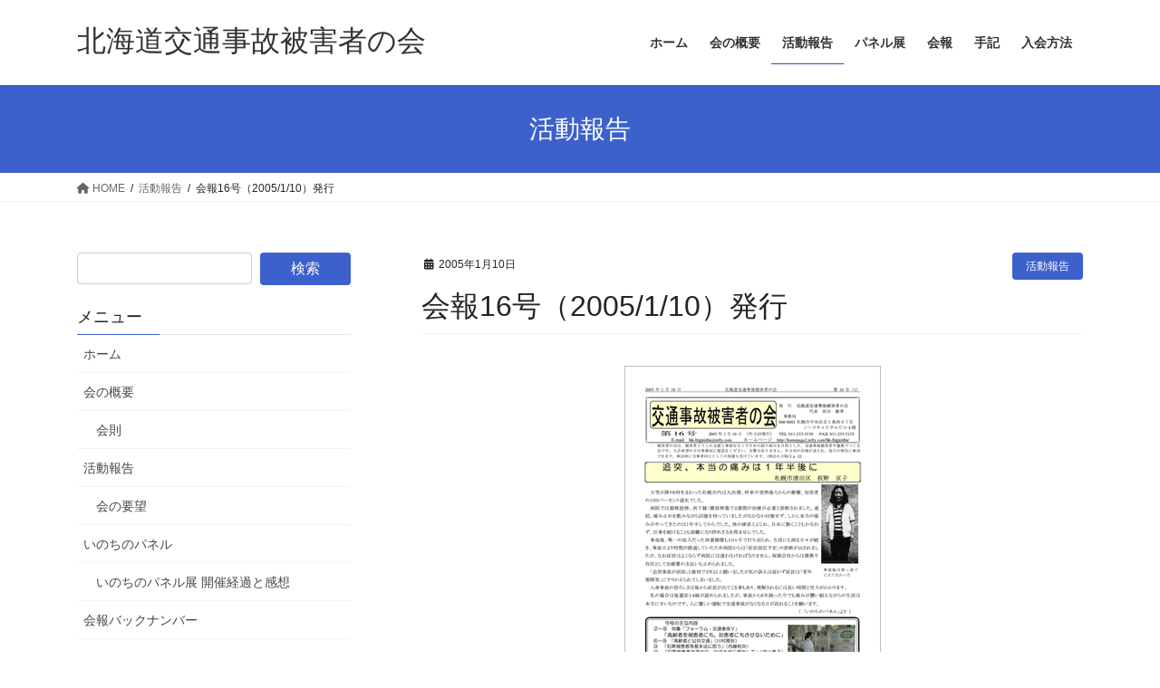

--- FILE ---
content_type: text/html; charset=UTF-8
request_url: https://hk-higaisha.net/kaihou16/
body_size: 81776
content:
<!DOCTYPE html>
<html lang="ja">
<head>
<meta charset="utf-8">
<meta http-equiv="X-UA-Compatible" content="IE=edge">
<meta name="viewport" content="width=device-width, initial-scale=1">
<!-- Google tag (gtag.js) --><script async src="https://www.googletagmanager.com/gtag/js?id=G-QHY1ZYW1YK"></script><script>window.dataLayer = window.dataLayer || [];function gtag(){dataLayer.push(arguments);}gtag('js', new Date());gtag('config', 'G-QHY1ZYW1YK');</script>
<title>会報16号（2005/1/10）発行 | 北海道交通事故被害者の会</title>
<meta name='robots' content='max-image-preview:large' />
<link rel="alternate" type="application/rss+xml" title="北海道交通事故被害者の会 &raquo; フィード" href="https://hk-higaisha.net/feed/" />
<link rel="alternate" type="application/rss+xml" title="北海道交通事故被害者の会 &raquo; コメントフィード" href="https://hk-higaisha.net/comments/feed/" />
<link rel="alternate" type="application/rss+xml" title="北海道交通事故被害者の会 &raquo; 会報16号（2005/1/10）発行 のコメントのフィード" href="https://hk-higaisha.net/kaihou16/feed/" />
<link rel="alternate" title="oEmbed (JSON)" type="application/json+oembed" href="https://hk-higaisha.net/wp-json/oembed/1.0/embed?url=https%3A%2F%2Fhk-higaisha.net%2Fkaihou16%2F" />
<link rel="alternate" title="oEmbed (XML)" type="text/xml+oembed" href="https://hk-higaisha.net/wp-json/oembed/1.0/embed?url=https%3A%2F%2Fhk-higaisha.net%2Fkaihou16%2F&#038;format=xml" />
<meta name="description" content="　会報16号（2005/1/10）を発行しました。会報16号（2005/1/10）（PDF）内容一覧    ①「追突、本当の痛みは１年半後に」        ②～⑤特集、フォーラム・交通事故Ⅴ    「高齢者を被害者にも、加害者にもさせないために」        ⑥「高齢者と公共交通」川村雅則（北海学園大学）        ⑨「犯罪被害者等基本法について」        ⑩会員からのお便り" /><style id='wp-img-auto-sizes-contain-inline-css' type='text/css'>
img:is([sizes=auto i],[sizes^="auto," i]){contain-intrinsic-size:3000px 1500px}
/*# sourceURL=wp-img-auto-sizes-contain-inline-css */
</style>
<link rel='stylesheet' id='vkExUnit_common_style-css' href='https://hk-higaisha.net/wp-content/plugins/vk-all-in-one-expansion-unit/assets/css/vkExUnit_style.css?ver=9.113.0.1' type='text/css' media='all' />
<style id='vkExUnit_common_style-inline-css' type='text/css'>
:root {--ver_page_top_button_url:url(https://hk-higaisha.net/wp-content/plugins/vk-all-in-one-expansion-unit/assets/images/to-top-btn-icon.svg);}@font-face {font-weight: normal;font-style: normal;font-family: "vk_sns";src: url("https://hk-higaisha.net/wp-content/plugins/vk-all-in-one-expansion-unit/inc/sns/icons/fonts/vk_sns.eot?-bq20cj");src: url("https://hk-higaisha.net/wp-content/plugins/vk-all-in-one-expansion-unit/inc/sns/icons/fonts/vk_sns.eot?#iefix-bq20cj") format("embedded-opentype"),url("https://hk-higaisha.net/wp-content/plugins/vk-all-in-one-expansion-unit/inc/sns/icons/fonts/vk_sns.woff?-bq20cj") format("woff"),url("https://hk-higaisha.net/wp-content/plugins/vk-all-in-one-expansion-unit/inc/sns/icons/fonts/vk_sns.ttf?-bq20cj") format("truetype"),url("https://hk-higaisha.net/wp-content/plugins/vk-all-in-one-expansion-unit/inc/sns/icons/fonts/vk_sns.svg?-bq20cj#vk_sns") format("svg");}
/*# sourceURL=vkExUnit_common_style-inline-css */
</style>
<style id='wp-emoji-styles-inline-css' type='text/css'>

	img.wp-smiley, img.emoji {
		display: inline !important;
		border: none !important;
		box-shadow: none !important;
		height: 1em !important;
		width: 1em !important;
		margin: 0 0.07em !important;
		vertical-align: -0.1em !important;
		background: none !important;
		padding: 0 !important;
	}
/*# sourceURL=wp-emoji-styles-inline-css */
</style>
<style id='wp-block-library-inline-css' type='text/css'>
:root{--wp-block-synced-color:#7a00df;--wp-block-synced-color--rgb:122,0,223;--wp-bound-block-color:var(--wp-block-synced-color);--wp-editor-canvas-background:#ddd;--wp-admin-theme-color:#007cba;--wp-admin-theme-color--rgb:0,124,186;--wp-admin-theme-color-darker-10:#006ba1;--wp-admin-theme-color-darker-10--rgb:0,107,160.5;--wp-admin-theme-color-darker-20:#005a87;--wp-admin-theme-color-darker-20--rgb:0,90,135;--wp-admin-border-width-focus:2px}@media (min-resolution:192dpi){:root{--wp-admin-border-width-focus:1.5px}}.wp-element-button{cursor:pointer}:root .has-very-light-gray-background-color{background-color:#eee}:root .has-very-dark-gray-background-color{background-color:#313131}:root .has-very-light-gray-color{color:#eee}:root .has-very-dark-gray-color{color:#313131}:root .has-vivid-green-cyan-to-vivid-cyan-blue-gradient-background{background:linear-gradient(135deg,#00d084,#0693e3)}:root .has-purple-crush-gradient-background{background:linear-gradient(135deg,#34e2e4,#4721fb 50%,#ab1dfe)}:root .has-hazy-dawn-gradient-background{background:linear-gradient(135deg,#faaca8,#dad0ec)}:root .has-subdued-olive-gradient-background{background:linear-gradient(135deg,#fafae1,#67a671)}:root .has-atomic-cream-gradient-background{background:linear-gradient(135deg,#fdd79a,#004a59)}:root .has-nightshade-gradient-background{background:linear-gradient(135deg,#330968,#31cdcf)}:root .has-midnight-gradient-background{background:linear-gradient(135deg,#020381,#2874fc)}:root{--wp--preset--font-size--normal:16px;--wp--preset--font-size--huge:42px}.has-regular-font-size{font-size:1em}.has-larger-font-size{font-size:2.625em}.has-normal-font-size{font-size:var(--wp--preset--font-size--normal)}.has-huge-font-size{font-size:var(--wp--preset--font-size--huge)}.has-text-align-center{text-align:center}.has-text-align-left{text-align:left}.has-text-align-right{text-align:right}.has-fit-text{white-space:nowrap!important}#end-resizable-editor-section{display:none}.aligncenter{clear:both}.items-justified-left{justify-content:flex-start}.items-justified-center{justify-content:center}.items-justified-right{justify-content:flex-end}.items-justified-space-between{justify-content:space-between}.screen-reader-text{border:0;clip-path:inset(50%);height:1px;margin:-1px;overflow:hidden;padding:0;position:absolute;width:1px;word-wrap:normal!important}.screen-reader-text:focus{background-color:#ddd;clip-path:none;color:#444;display:block;font-size:1em;height:auto;left:5px;line-height:normal;padding:15px 23px 14px;text-decoration:none;top:5px;width:auto;z-index:100000}html :where(.has-border-color){border-style:solid}html :where([style*=border-top-color]){border-top-style:solid}html :where([style*=border-right-color]){border-right-style:solid}html :where([style*=border-bottom-color]){border-bottom-style:solid}html :where([style*=border-left-color]){border-left-style:solid}html :where([style*=border-width]){border-style:solid}html :where([style*=border-top-width]){border-top-style:solid}html :where([style*=border-right-width]){border-right-style:solid}html :where([style*=border-bottom-width]){border-bottom-style:solid}html :where([style*=border-left-width]){border-left-style:solid}html :where(img[class*=wp-image-]){height:auto;max-width:100%}:where(figure){margin:0 0 1em}html :where(.is-position-sticky){--wp-admin--admin-bar--position-offset:var(--wp-admin--admin-bar--height,0px)}@media screen and (max-width:600px){html :where(.is-position-sticky){--wp-admin--admin-bar--position-offset:0px}}
.vk-cols--reverse{flex-direction:row-reverse}.vk-cols--hasbtn{margin-bottom:0}.vk-cols--hasbtn>.row>.vk_gridColumn_item,.vk-cols--hasbtn>.wp-block-column{position:relative;padding-bottom:3em}.vk-cols--hasbtn>.row>.vk_gridColumn_item>.wp-block-buttons,.vk-cols--hasbtn>.row>.vk_gridColumn_item>.vk_button,.vk-cols--hasbtn>.wp-block-column>.wp-block-buttons,.vk-cols--hasbtn>.wp-block-column>.vk_button{position:absolute;bottom:0;width:100%}.vk-cols--fit.wp-block-columns{gap:0}.vk-cols--fit.wp-block-columns,.vk-cols--fit.wp-block-columns:not(.is-not-stacked-on-mobile){margin-top:0;margin-bottom:0;justify-content:space-between}.vk-cols--fit.wp-block-columns>.wp-block-column *:last-child,.vk-cols--fit.wp-block-columns:not(.is-not-stacked-on-mobile)>.wp-block-column *:last-child{margin-bottom:0}.vk-cols--fit.wp-block-columns>.wp-block-column>.wp-block-cover,.vk-cols--fit.wp-block-columns:not(.is-not-stacked-on-mobile)>.wp-block-column>.wp-block-cover{margin-top:0}.vk-cols--fit.wp-block-columns.has-background,.vk-cols--fit.wp-block-columns:not(.is-not-stacked-on-mobile).has-background{padding:0}@media(max-width: 599px){.vk-cols--fit.wp-block-columns:not(.has-background)>.wp-block-column:not(.has-background),.vk-cols--fit.wp-block-columns:not(.is-not-stacked-on-mobile):not(.has-background)>.wp-block-column:not(.has-background){padding-left:0 !important;padding-right:0 !important}}@media(min-width: 782px){.vk-cols--fit.wp-block-columns .block-editor-block-list__block.wp-block-column:not(:first-child),.vk-cols--fit.wp-block-columns>.wp-block-column:not(:first-child),.vk-cols--fit.wp-block-columns:not(.is-not-stacked-on-mobile) .block-editor-block-list__block.wp-block-column:not(:first-child),.vk-cols--fit.wp-block-columns:not(.is-not-stacked-on-mobile)>.wp-block-column:not(:first-child){margin-left:0}}@media(min-width: 600px)and (max-width: 781px){.vk-cols--fit.wp-block-columns .wp-block-column:nth-child(2n),.vk-cols--fit.wp-block-columns:not(.is-not-stacked-on-mobile) .wp-block-column:nth-child(2n){margin-left:0}.vk-cols--fit.wp-block-columns .wp-block-column:not(:only-child),.vk-cols--fit.wp-block-columns:not(.is-not-stacked-on-mobile) .wp-block-column:not(:only-child){flex-basis:50% !important}}.vk-cols--fit--gap1.wp-block-columns{gap:1px}@media(min-width: 600px)and (max-width: 781px){.vk-cols--fit--gap1.wp-block-columns .wp-block-column:not(:only-child){flex-basis:calc(50% - 1px) !important}}.vk-cols--fit.vk-cols--grid>.block-editor-block-list__block,.vk-cols--fit.vk-cols--grid>.wp-block-column,.vk-cols--fit.vk-cols--grid:not(.is-not-stacked-on-mobile)>.block-editor-block-list__block,.vk-cols--fit.vk-cols--grid:not(.is-not-stacked-on-mobile)>.wp-block-column{flex-basis:50%;box-sizing:border-box}@media(max-width: 599px){.vk-cols--fit.vk-cols--grid.vk-cols--grid--alignfull>.wp-block-column:nth-child(2)>.wp-block-cover,.vk-cols--fit.vk-cols--grid.vk-cols--grid--alignfull>.wp-block-column:nth-child(2)>.vk_outer,.vk-cols--fit.vk-cols--grid:not(.is-not-stacked-on-mobile).vk-cols--grid--alignfull>.wp-block-column:nth-child(2)>.wp-block-cover,.vk-cols--fit.vk-cols--grid:not(.is-not-stacked-on-mobile).vk-cols--grid--alignfull>.wp-block-column:nth-child(2)>.vk_outer{width:100vw;margin-right:calc((100% - 100vw)/2);margin-left:calc((100% - 100vw)/2)}}@media(min-width: 600px){.vk-cols--fit.vk-cols--grid.vk-cols--grid--alignfull>.wp-block-column:nth-child(2)>.wp-block-cover,.vk-cols--fit.vk-cols--grid.vk-cols--grid--alignfull>.wp-block-column:nth-child(2)>.vk_outer,.vk-cols--fit.vk-cols--grid:not(.is-not-stacked-on-mobile).vk-cols--grid--alignfull>.wp-block-column:nth-child(2)>.wp-block-cover,.vk-cols--fit.vk-cols--grid:not(.is-not-stacked-on-mobile).vk-cols--grid--alignfull>.wp-block-column:nth-child(2)>.vk_outer{margin-right:calc(100% - 50vw);width:50vw}}@media(min-width: 600px){.vk-cols--fit.vk-cols--grid.vk-cols--grid--alignfull.vk-cols--reverse>.wp-block-column,.vk-cols--fit.vk-cols--grid:not(.is-not-stacked-on-mobile).vk-cols--grid--alignfull.vk-cols--reverse>.wp-block-column{margin-left:0;margin-right:0}.vk-cols--fit.vk-cols--grid.vk-cols--grid--alignfull.vk-cols--reverse>.wp-block-column:nth-child(2)>.wp-block-cover,.vk-cols--fit.vk-cols--grid.vk-cols--grid--alignfull.vk-cols--reverse>.wp-block-column:nth-child(2)>.vk_outer,.vk-cols--fit.vk-cols--grid:not(.is-not-stacked-on-mobile).vk-cols--grid--alignfull.vk-cols--reverse>.wp-block-column:nth-child(2)>.wp-block-cover,.vk-cols--fit.vk-cols--grid:not(.is-not-stacked-on-mobile).vk-cols--grid--alignfull.vk-cols--reverse>.wp-block-column:nth-child(2)>.vk_outer{margin-left:calc(100% - 50vw)}}.vk-cols--menu h2,.vk-cols--menu h3,.vk-cols--menu h4,.vk-cols--menu h5{margin-bottom:.2em;text-shadow:#000 0 0 10px}.vk-cols--menu h2:first-child,.vk-cols--menu h3:first-child,.vk-cols--menu h4:first-child,.vk-cols--menu h5:first-child{margin-top:0}.vk-cols--menu p{margin-bottom:1rem;text-shadow:#000 0 0 10px}.vk-cols--menu .wp-block-cover__inner-container:last-child{margin-bottom:0}.vk-cols--fitbnrs .wp-block-column .wp-block-cover:hover img{filter:unset}.vk-cols--fitbnrs .wp-block-column .wp-block-cover:hover{background-color:unset}.vk-cols--fitbnrs .wp-block-column .wp-block-cover:hover .wp-block-cover__image-background{filter:unset !important}.vk-cols--fitbnrs .wp-block-cover .wp-block-cover__inner-container{position:absolute;height:100%;width:100%}.vk-cols--fitbnrs .vk_button{height:100%;margin:0}.vk-cols--fitbnrs .vk_button .vk_button_btn,.vk-cols--fitbnrs .vk_button .btn{height:100%;width:100%;border:none;box-shadow:none;background-color:unset !important;transition:unset}.vk-cols--fitbnrs .vk_button .vk_button_btn:hover,.vk-cols--fitbnrs .vk_button .btn:hover{transition:unset}.vk-cols--fitbnrs .vk_button .vk_button_btn:after,.vk-cols--fitbnrs .vk_button .btn:after{border:none}.vk-cols--fitbnrs .vk_button .vk_button_link_txt{width:100%;position:absolute;top:50%;left:50%;transform:translateY(-50%) translateX(-50%);font-size:2rem;text-shadow:#000 0 0 10px}.vk-cols--fitbnrs .vk_button .vk_button_link_subCaption{width:100%;position:absolute;top:calc(50% + 2.2em);left:50%;transform:translateY(-50%) translateX(-50%);text-shadow:#000 0 0 10px}@media(min-width: 992px){.vk-cols--media.wp-block-columns{gap:3rem}}.vk-fit-map figure{margin-bottom:0}.vk-fit-map iframe{position:relative;margin-bottom:0;display:block;max-height:400px;width:100vw}.vk-fit-map:is(.alignfull,.alignwide) div{max-width:100%}.vk-table--th--width25 :where(tr>*:first-child){width:25%}.vk-table--th--width30 :where(tr>*:first-child){width:30%}.vk-table--th--width35 :where(tr>*:first-child){width:35%}.vk-table--th--width40 :where(tr>*:first-child){width:40%}.vk-table--th--bg-bright :where(tr>*:first-child){background-color:var(--wp--preset--color--bg-secondary, rgba(0, 0, 0, 0.05))}@media(max-width: 599px){.vk-table--mobile-block :is(th,td){width:100%;display:block}.vk-table--mobile-block.wp-block-table table :is(th,td){border-top:none}}.vk-table--width--th25 :where(tr>*:first-child){width:25%}.vk-table--width--th30 :where(tr>*:first-child){width:30%}.vk-table--width--th35 :where(tr>*:first-child){width:35%}.vk-table--width--th40 :where(tr>*:first-child){width:40%}.no-margin{margin:0}@media(max-width: 599px){.wp-block-image.vk-aligncenter--mobile>.alignright{float:none;margin-left:auto;margin-right:auto}.vk-no-padding-horizontal--mobile{padding-left:0 !important;padding-right:0 !important}}

/*# sourceURL=wp-block-library-inline-css */
</style><style id='global-styles-inline-css' type='text/css'>
:root{--wp--preset--aspect-ratio--square: 1;--wp--preset--aspect-ratio--4-3: 4/3;--wp--preset--aspect-ratio--3-4: 3/4;--wp--preset--aspect-ratio--3-2: 3/2;--wp--preset--aspect-ratio--2-3: 2/3;--wp--preset--aspect-ratio--16-9: 16/9;--wp--preset--aspect-ratio--9-16: 9/16;--wp--preset--color--black: #000000;--wp--preset--color--cyan-bluish-gray: #abb8c3;--wp--preset--color--white: #ffffff;--wp--preset--color--pale-pink: #f78da7;--wp--preset--color--vivid-red: #cf2e2e;--wp--preset--color--luminous-vivid-orange: #ff6900;--wp--preset--color--luminous-vivid-amber: #fcb900;--wp--preset--color--light-green-cyan: #7bdcb5;--wp--preset--color--vivid-green-cyan: #00d084;--wp--preset--color--pale-cyan-blue: #8ed1fc;--wp--preset--color--vivid-cyan-blue: #0693e3;--wp--preset--color--vivid-purple: #9b51e0;--wp--preset--gradient--vivid-cyan-blue-to-vivid-purple: linear-gradient(135deg,rgb(6,147,227) 0%,rgb(155,81,224) 100%);--wp--preset--gradient--light-green-cyan-to-vivid-green-cyan: linear-gradient(135deg,rgb(122,220,180) 0%,rgb(0,208,130) 100%);--wp--preset--gradient--luminous-vivid-amber-to-luminous-vivid-orange: linear-gradient(135deg,rgb(252,185,0) 0%,rgb(255,105,0) 100%);--wp--preset--gradient--luminous-vivid-orange-to-vivid-red: linear-gradient(135deg,rgb(255,105,0) 0%,rgb(207,46,46) 100%);--wp--preset--gradient--very-light-gray-to-cyan-bluish-gray: linear-gradient(135deg,rgb(238,238,238) 0%,rgb(169,184,195) 100%);--wp--preset--gradient--cool-to-warm-spectrum: linear-gradient(135deg,rgb(74,234,220) 0%,rgb(151,120,209) 20%,rgb(207,42,186) 40%,rgb(238,44,130) 60%,rgb(251,105,98) 80%,rgb(254,248,76) 100%);--wp--preset--gradient--blush-light-purple: linear-gradient(135deg,rgb(255,206,236) 0%,rgb(152,150,240) 100%);--wp--preset--gradient--blush-bordeaux: linear-gradient(135deg,rgb(254,205,165) 0%,rgb(254,45,45) 50%,rgb(107,0,62) 100%);--wp--preset--gradient--luminous-dusk: linear-gradient(135deg,rgb(255,203,112) 0%,rgb(199,81,192) 50%,rgb(65,88,208) 100%);--wp--preset--gradient--pale-ocean: linear-gradient(135deg,rgb(255,245,203) 0%,rgb(182,227,212) 50%,rgb(51,167,181) 100%);--wp--preset--gradient--electric-grass: linear-gradient(135deg,rgb(202,248,128) 0%,rgb(113,206,126) 100%);--wp--preset--gradient--midnight: linear-gradient(135deg,rgb(2,3,129) 0%,rgb(40,116,252) 100%);--wp--preset--font-size--small: 13px;--wp--preset--font-size--medium: 20px;--wp--preset--font-size--large: 36px;--wp--preset--font-size--x-large: 42px;--wp--preset--spacing--20: 0.44rem;--wp--preset--spacing--30: 0.67rem;--wp--preset--spacing--40: 1rem;--wp--preset--spacing--50: 1.5rem;--wp--preset--spacing--60: 2.25rem;--wp--preset--spacing--70: 3.38rem;--wp--preset--spacing--80: 5.06rem;--wp--preset--shadow--natural: 6px 6px 9px rgba(0, 0, 0, 0.2);--wp--preset--shadow--deep: 12px 12px 50px rgba(0, 0, 0, 0.4);--wp--preset--shadow--sharp: 6px 6px 0px rgba(0, 0, 0, 0.2);--wp--preset--shadow--outlined: 6px 6px 0px -3px rgb(255, 255, 255), 6px 6px rgb(0, 0, 0);--wp--preset--shadow--crisp: 6px 6px 0px rgb(0, 0, 0);}:where(.is-layout-flex){gap: 0.5em;}:where(.is-layout-grid){gap: 0.5em;}body .is-layout-flex{display: flex;}.is-layout-flex{flex-wrap: wrap;align-items: center;}.is-layout-flex > :is(*, div){margin: 0;}body .is-layout-grid{display: grid;}.is-layout-grid > :is(*, div){margin: 0;}:where(.wp-block-columns.is-layout-flex){gap: 2em;}:where(.wp-block-columns.is-layout-grid){gap: 2em;}:where(.wp-block-post-template.is-layout-flex){gap: 1.25em;}:where(.wp-block-post-template.is-layout-grid){gap: 1.25em;}.has-black-color{color: var(--wp--preset--color--black) !important;}.has-cyan-bluish-gray-color{color: var(--wp--preset--color--cyan-bluish-gray) !important;}.has-white-color{color: var(--wp--preset--color--white) !important;}.has-pale-pink-color{color: var(--wp--preset--color--pale-pink) !important;}.has-vivid-red-color{color: var(--wp--preset--color--vivid-red) !important;}.has-luminous-vivid-orange-color{color: var(--wp--preset--color--luminous-vivid-orange) !important;}.has-luminous-vivid-amber-color{color: var(--wp--preset--color--luminous-vivid-amber) !important;}.has-light-green-cyan-color{color: var(--wp--preset--color--light-green-cyan) !important;}.has-vivid-green-cyan-color{color: var(--wp--preset--color--vivid-green-cyan) !important;}.has-pale-cyan-blue-color{color: var(--wp--preset--color--pale-cyan-blue) !important;}.has-vivid-cyan-blue-color{color: var(--wp--preset--color--vivid-cyan-blue) !important;}.has-vivid-purple-color{color: var(--wp--preset--color--vivid-purple) !important;}.has-black-background-color{background-color: var(--wp--preset--color--black) !important;}.has-cyan-bluish-gray-background-color{background-color: var(--wp--preset--color--cyan-bluish-gray) !important;}.has-white-background-color{background-color: var(--wp--preset--color--white) !important;}.has-pale-pink-background-color{background-color: var(--wp--preset--color--pale-pink) !important;}.has-vivid-red-background-color{background-color: var(--wp--preset--color--vivid-red) !important;}.has-luminous-vivid-orange-background-color{background-color: var(--wp--preset--color--luminous-vivid-orange) !important;}.has-luminous-vivid-amber-background-color{background-color: var(--wp--preset--color--luminous-vivid-amber) !important;}.has-light-green-cyan-background-color{background-color: var(--wp--preset--color--light-green-cyan) !important;}.has-vivid-green-cyan-background-color{background-color: var(--wp--preset--color--vivid-green-cyan) !important;}.has-pale-cyan-blue-background-color{background-color: var(--wp--preset--color--pale-cyan-blue) !important;}.has-vivid-cyan-blue-background-color{background-color: var(--wp--preset--color--vivid-cyan-blue) !important;}.has-vivid-purple-background-color{background-color: var(--wp--preset--color--vivid-purple) !important;}.has-black-border-color{border-color: var(--wp--preset--color--black) !important;}.has-cyan-bluish-gray-border-color{border-color: var(--wp--preset--color--cyan-bluish-gray) !important;}.has-white-border-color{border-color: var(--wp--preset--color--white) !important;}.has-pale-pink-border-color{border-color: var(--wp--preset--color--pale-pink) !important;}.has-vivid-red-border-color{border-color: var(--wp--preset--color--vivid-red) !important;}.has-luminous-vivid-orange-border-color{border-color: var(--wp--preset--color--luminous-vivid-orange) !important;}.has-luminous-vivid-amber-border-color{border-color: var(--wp--preset--color--luminous-vivid-amber) !important;}.has-light-green-cyan-border-color{border-color: var(--wp--preset--color--light-green-cyan) !important;}.has-vivid-green-cyan-border-color{border-color: var(--wp--preset--color--vivid-green-cyan) !important;}.has-pale-cyan-blue-border-color{border-color: var(--wp--preset--color--pale-cyan-blue) !important;}.has-vivid-cyan-blue-border-color{border-color: var(--wp--preset--color--vivid-cyan-blue) !important;}.has-vivid-purple-border-color{border-color: var(--wp--preset--color--vivid-purple) !important;}.has-vivid-cyan-blue-to-vivid-purple-gradient-background{background: var(--wp--preset--gradient--vivid-cyan-blue-to-vivid-purple) !important;}.has-light-green-cyan-to-vivid-green-cyan-gradient-background{background: var(--wp--preset--gradient--light-green-cyan-to-vivid-green-cyan) !important;}.has-luminous-vivid-amber-to-luminous-vivid-orange-gradient-background{background: var(--wp--preset--gradient--luminous-vivid-amber-to-luminous-vivid-orange) !important;}.has-luminous-vivid-orange-to-vivid-red-gradient-background{background: var(--wp--preset--gradient--luminous-vivid-orange-to-vivid-red) !important;}.has-very-light-gray-to-cyan-bluish-gray-gradient-background{background: var(--wp--preset--gradient--very-light-gray-to-cyan-bluish-gray) !important;}.has-cool-to-warm-spectrum-gradient-background{background: var(--wp--preset--gradient--cool-to-warm-spectrum) !important;}.has-blush-light-purple-gradient-background{background: var(--wp--preset--gradient--blush-light-purple) !important;}.has-blush-bordeaux-gradient-background{background: var(--wp--preset--gradient--blush-bordeaux) !important;}.has-luminous-dusk-gradient-background{background: var(--wp--preset--gradient--luminous-dusk) !important;}.has-pale-ocean-gradient-background{background: var(--wp--preset--gradient--pale-ocean) !important;}.has-electric-grass-gradient-background{background: var(--wp--preset--gradient--electric-grass) !important;}.has-midnight-gradient-background{background: var(--wp--preset--gradient--midnight) !important;}.has-small-font-size{font-size: var(--wp--preset--font-size--small) !important;}.has-medium-font-size{font-size: var(--wp--preset--font-size--medium) !important;}.has-large-font-size{font-size: var(--wp--preset--font-size--large) !important;}.has-x-large-font-size{font-size: var(--wp--preset--font-size--x-large) !important;}
/*# sourceURL=global-styles-inline-css */
</style>

<style id='classic-theme-styles-inline-css' type='text/css'>
/*! This file is auto-generated */
.wp-block-button__link{color:#fff;background-color:#32373c;border-radius:9999px;box-shadow:none;text-decoration:none;padding:calc(.667em + 2px) calc(1.333em + 2px);font-size:1.125em}.wp-block-file__button{background:#32373c;color:#fff;text-decoration:none}
/*# sourceURL=/wp-includes/css/classic-themes.min.css */
</style>
<link rel='stylesheet' id='pz-linkcard-css-css' href='//hk-higaisha.net/wp-content/uploads/pz-linkcard/style/style.min.css?ver=2.5.8.5' type='text/css' media='all' />
<link rel='stylesheet' id='toc-screen-css' href='https://hk-higaisha.net/wp-content/plugins/table-of-contents-plus/screen.min.css?ver=2411.1' type='text/css' media='all' />
<style id='toc-screen-inline-css' type='text/css'>
div#toc_container {background: #f2f6ff;border: 1px solid #a3adcc;}
/*# sourceURL=toc-screen-inline-css */
</style>
<link rel='stylesheet' id='table-sorter-custom-css-css' href='https://hk-higaisha.net/wp-content/plugins/table-sorter/wp-style.css?ver=54714f3f7eabd984a279ac5c2ff18e77' type='text/css' media='all' />
<link rel='stylesheet' id='bootstrap-4-style-css' href='https://hk-higaisha.net/wp-content/themes/lightning/_g2/library/bootstrap-4/css/bootstrap.min.css?ver=4.5.0' type='text/css' media='all' />
<link rel='stylesheet' id='lightning-common-style-css' href='https://hk-higaisha.net/wp-content/themes/lightning/_g2/assets/css/common.css?ver=15.32.4' type='text/css' media='all' />
<style id='lightning-common-style-inline-css' type='text/css'>
/* vk-mobile-nav */:root {--vk-mobile-nav-menu-btn-bg-src: url("https://hk-higaisha.net/wp-content/themes/lightning/_g2/inc/vk-mobile-nav/package/images/vk-menu-btn-black.svg");--vk-mobile-nav-menu-btn-close-bg-src: url("https://hk-higaisha.net/wp-content/themes/lightning/_g2/inc/vk-mobile-nav/package/images/vk-menu-close-black.svg");--vk-menu-acc-icon-open-black-bg-src: url("https://hk-higaisha.net/wp-content/themes/lightning/_g2/inc/vk-mobile-nav/package/images/vk-menu-acc-icon-open-black.svg");--vk-menu-acc-icon-open-white-bg-src: url("https://hk-higaisha.net/wp-content/themes/lightning/_g2/inc/vk-mobile-nav/package/images/vk-menu-acc-icon-open-white.svg");--vk-menu-acc-icon-close-black-bg-src: url("https://hk-higaisha.net/wp-content/themes/lightning/_g2/inc/vk-mobile-nav/package/images/vk-menu-close-black.svg");--vk-menu-acc-icon-close-white-bg-src: url("https://hk-higaisha.net/wp-content/themes/lightning/_g2/inc/vk-mobile-nav/package/images/vk-menu-close-white.svg");}
/*# sourceURL=lightning-common-style-inline-css */
</style>
<link rel='stylesheet' id='lightning-design-style-css' href='https://hk-higaisha.net/wp-content/themes/lightning/_g2/design-skin/origin2/css/style.css?ver=15.32.4' type='text/css' media='all' />
<style id='lightning-design-style-inline-css' type='text/css'>
:root {--color-key:#3d61cc;--wp--preset--color--vk-color-primary:#3d61cc;--color-key-dark:#2e4999;}
/* ltg common custom */:root {--vk-menu-acc-btn-border-color:#333;--vk-color-primary:#3d61cc;--vk-color-primary-dark:#2e4999;--vk-color-primary-vivid:#436be0;--color-key:#3d61cc;--wp--preset--color--vk-color-primary:#3d61cc;--color-key-dark:#2e4999;}.veu_color_txt_key { color:#2e4999 ; }.veu_color_bg_key { background-color:#2e4999 ; }.veu_color_border_key { border-color:#2e4999 ; }.btn-default { border-color:#3d61cc;color:#3d61cc;}.btn-default:focus,.btn-default:hover { border-color:#3d61cc;background-color: #3d61cc; }.wp-block-search__button,.btn-primary { background-color:#3d61cc;border-color:#2e4999; }.wp-block-search__button:focus,.wp-block-search__button:hover,.btn-primary:not(:disabled):not(.disabled):active,.btn-primary:focus,.btn-primary:hover { background-color:#2e4999;border-color:#3d61cc; }.btn-outline-primary { color : #3d61cc ; border-color:#3d61cc; }.btn-outline-primary:not(:disabled):not(.disabled):active,.btn-outline-primary:focus,.btn-outline-primary:hover { color : #fff; background-color:#3d61cc;border-color:#2e4999; }a { color:#337ab7; }
.tagcloud a:before { font-family: "Font Awesome 5 Free";content: "\f02b";font-weight: bold; }
.media .media-body .media-heading a:hover { color:#3d61cc; }@media (min-width: 768px){.gMenu > li:before,.gMenu > li.menu-item-has-children::after { border-bottom-color:#2e4999 }.gMenu li li { background-color:#2e4999 }.gMenu li li a:hover { background-color:#3d61cc; }} /* @media (min-width: 768px) */.page-header { background-color:#3d61cc; }h2,.mainSection-title { border-top-color:#3d61cc; }h3:after,.subSection-title:after { border-bottom-color:#3d61cc; }ul.page-numbers li span.page-numbers.current,.page-link dl .post-page-numbers.current { background-color:#3d61cc; }.pager li > a { border-color:#3d61cc;color:#3d61cc;}.pager li > a:hover { background-color:#3d61cc;color:#fff;}.siteFooter { border-top-color:#3d61cc; }dt { border-left-color:#3d61cc; }:root {--g_nav_main_acc_icon_open_url:url(https://hk-higaisha.net/wp-content/themes/lightning/_g2/inc/vk-mobile-nav/package/images/vk-menu-acc-icon-open-black.svg);--g_nav_main_acc_icon_close_url: url(https://hk-higaisha.net/wp-content/themes/lightning/_g2/inc/vk-mobile-nav/package/images/vk-menu-close-black.svg);--g_nav_sub_acc_icon_open_url: url(https://hk-higaisha.net/wp-content/themes/lightning/_g2/inc/vk-mobile-nav/package/images/vk-menu-acc-icon-open-white.svg);--g_nav_sub_acc_icon_close_url: url(https://hk-higaisha.net/wp-content/themes/lightning/_g2/inc/vk-mobile-nav/package/images/vk-menu-close-white.svg);}
/*# sourceURL=lightning-design-style-inline-css */
</style>
<link rel='stylesheet' id='veu-cta-css' href='https://hk-higaisha.net/wp-content/plugins/vk-all-in-one-expansion-unit/inc/call-to-action/package/assets/css/style.css?ver=9.113.0.1' type='text/css' media='all' />
<link rel='stylesheet' id='lightning-theme-style-css' href='https://hk-higaisha.net/wp-content/themes/lightning_child/style.css?ver=15.32.4' type='text/css' media='all' />
<link rel='stylesheet' id='vk-font-awesome-css' href='https://hk-higaisha.net/wp-content/themes/lightning/vendor/vektor-inc/font-awesome-versions/src/versions/6/css/all.min.css?ver=6.6.0' type='text/css' media='all' />
<link rel='stylesheet' id='tablepress-default-css' href='https://hk-higaisha.net/wp-content/plugins/tablepress/css/build/default.css?ver=3.2.6' type='text/css' media='all' />
<script type="text/javascript" src="https://hk-higaisha.net/wp-includes/js/jquery/jquery.min.js?ver=3.7.1" id="jquery-core-js"></script>
<script type="text/javascript" src="https://hk-higaisha.net/wp-includes/js/jquery/jquery-migrate.min.js?ver=3.4.1" id="jquery-migrate-js"></script>
<script type="text/javascript" src="https://hk-higaisha.net/wp-content/plugins/table-sorter/jquery.tablesorter.min.js?ver=54714f3f7eabd984a279ac5c2ff18e77" id="table-sorter-js"></script>
<script type="text/javascript" src="https://hk-higaisha.net/wp-content/plugins/table-sorter/jquery.metadata.js?ver=2.2" id="table-sorter-metadata-js"></script>
<script type="text/javascript" src="https://hk-higaisha.net/wp-content/plugins/table-sorter/wp-script.js?ver=2.2" id="table-sorter-custom-js-js"></script>
<link rel="https://api.w.org/" href="https://hk-higaisha.net/wp-json/" /><link rel="alternate" title="JSON" type="application/json" href="https://hk-higaisha.net/wp-json/wp/v2/posts/2003" /><link rel="EditURI" type="application/rsd+xml" title="RSD" href="https://hk-higaisha.net/xmlrpc.php?rsd" />

<link rel="canonical" href="https://hk-higaisha.net/kaihou16/" />
<link rel='shortlink' href='https://hk-higaisha.net/?p=2003' />
<style id="lightning-color-custom-for-plugins" type="text/css">/* ltg theme common */.color_key_bg,.color_key_bg_hover:hover{background-color: #3d61cc;}.color_key_txt,.color_key_txt_hover:hover{color: #3d61cc;}.color_key_border,.color_key_border_hover:hover{border-color: #3d61cc;}.color_key_dark_bg,.color_key_dark_bg_hover:hover{background-color: #2e4999;}.color_key_dark_txt,.color_key_dark_txt_hover:hover{color: #2e4999;}.color_key_dark_border,.color_key_dark_border_hover:hover{border-color: #2e4999;}</style><!-- [ VK All in One Expansion Unit OGP ] -->
<meta property="og:site_name" content="北海道交通事故被害者の会" />
<meta property="og:url" content="https://hk-higaisha.net/kaihou16/" />
<meta property="og:title" content="会報16号（2005/1/10）発行 | 北海道交通事故被害者の会" />
<meta property="og:description" content="　会報16号（2005/1/10）を発行しました。会報16号（2005/1/10）（PDF）内容一覧    ①「追突、本当の痛みは１年半後に」        ②～⑤特集、フォーラム・交通事故Ⅴ    「高齢者を被害者にも、加害者にもさせないために」        ⑥「高齢者と公共交通」川村雅則（北海学園大学）        ⑨「犯罪被害者等基本法について」        ⑩会員からのお便り" />
<meta property="og:type" content="article" />
<meta property="og:image" content="https://hk-higaisha.net/wp-content/uploads/2022/06/kaihou16_thumb.png" />
<meta property="og:image:width" content="300" />
<meta property="og:image:height" content="300" />
<!-- [ / VK All in One Expansion Unit OGP ] -->
<!-- [ VK All in One Expansion Unit twitter card ] -->
<meta name="twitter:card" content="summary_large_image">
<meta name="twitter:description" content="　会報16号（2005/1/10）を発行しました。会報16号（2005/1/10）（PDF）内容一覧    ①「追突、本当の痛みは１年半後に」        ②～⑤特集、フォーラム・交通事故Ⅴ    「高齢者を被害者にも、加害者にもさせないために」        ⑥「高齢者と公共交通」川村雅則（北海学園大学）        ⑨「犯罪被害者等基本法について」        ⑩会員からのお便り">
<meta name="twitter:title" content="会報16号（2005/1/10）発行 | 北海道交通事故被害者の会">
<meta name="twitter:url" content="https://hk-higaisha.net/kaihou16/">
	<meta name="twitter:image" content="https://hk-higaisha.net/wp-content/uploads/2022/06/kaihou16_thumb.png">
	<meta name="twitter:domain" content="hk-higaisha.net">
	<!-- [ / VK All in One Expansion Unit twitter card ] -->
	<link rel="icon" href="https://hk-higaisha.net/wp-content/uploads/2021/07/cropped-fabicon01-32x32.png" sizes="32x32" />
<link rel="icon" href="https://hk-higaisha.net/wp-content/uploads/2021/07/cropped-fabicon01-192x192.png" sizes="192x192" />
<link rel="apple-touch-icon" href="https://hk-higaisha.net/wp-content/uploads/2021/07/cropped-fabicon01-180x180.png" />
<meta name="msapplication-TileImage" content="https://hk-higaisha.net/wp-content/uploads/2021/07/cropped-fabicon01-270x270.png" />
		<style type="text/css" id="wp-custom-css">
			.entry-body h3 {
font-size:23px;
font-weight:bold ;
border-bottom-width:5px;
}

.entry-body h3::after {
border-bottom-width: 5px;
transform: translate(0,4px);
}

.entry-body h4 {
font-size:20px;
line-height:1.4em;
}		</style>
		<!-- [ VK All in One Expansion Unit Article Structure Data ] --><script type="application/ld+json">{"@context":"https://schema.org/","@type":"Article","headline":"会報16号（2005/1/10）発行","image":"https://hk-higaisha.net/wp-content/uploads/2022/06/kaihou16_thumb-300x180.png","datePublished":"2005-01-10T19:31:53+09:00","dateModified":"2022-06-17T19:35:00+09:00","author":{"@type":"organization","name":"管理者","url":"https://hk-higaisha.net/","sameAs":""}}</script><!-- [ / VK All in One Expansion Unit Article Structure Data ] -->
</head>
<body class="wp-singular post-template-default single single-post postid-2003 single-format-standard wp-theme-lightning wp-child-theme-lightning_child fa_v6_css post-name-kaihou16 category-houkoku post-type-post sidebar-fix sidebar-fix-priority-top bootstrap4 device-pc">
<a class="skip-link screen-reader-text" href="#main">コンテンツへスキップ</a>
<a class="skip-link screen-reader-text" href="#vk-mobile-nav">ナビゲーションに移動</a>
<header class="siteHeader">
		<div class="container siteHeadContainer">
		<div class="navbar-header">
						<p class="navbar-brand siteHeader_logo">
			<a href="https://hk-higaisha.net/">
				<span>北海道交通事故被害者の会</span>
			</a>
			</p>
					</div>

					<div id="gMenu_outer" class="gMenu_outer">
				<nav class="menu-global-menu-container"><ul id="menu-global-menu" class="menu gMenu vk-menu-acc"><li id="menu-item-18" class="menu-item menu-item-type-custom menu-item-object-custom menu-item-home"><a href="https://hk-higaisha.net/"><strong class="gMenu_name">ホーム</strong></a></li>
<li id="menu-item-19" class="menu-item menu-item-type-post_type menu-item-object-page"><a href="https://hk-higaisha.net/gaiyou/"><strong class="gMenu_name">会の概要</strong></a></li>
<li id="menu-item-212" class="menu-item menu-item-type-taxonomy menu-item-object-category current-post-ancestor current-menu-parent current-post-parent"><a href="https://hk-higaisha.net/category/houkoku/"><strong class="gMenu_name">活動報告</strong></a></li>
<li id="menu-item-734" class="menu-item menu-item-type-post_type menu-item-object-page"><a href="https://hk-higaisha.net/inochino-panel-ten/"><strong class="gMenu_name">パネル展</strong></a></li>
<li id="menu-item-308" class="menu-item menu-item-type-post_type menu-item-object-page"><a href="https://hk-higaisha.net/kaihou-backnumber/"><strong class="gMenu_name">会報</strong></a></li>
<li id="menu-item-344" class="menu-item menu-item-type-taxonomy menu-item-object-category"><a href="https://hk-higaisha.net/category/rinka/"><strong class="gMenu_name">手記</strong></a></li>
<li id="menu-item-37" class="menu-item menu-item-type-post_type menu-item-object-page"><a href="https://hk-higaisha.net/nyukai/"><strong class="gMenu_name">入会方法</strong></a></li>
</ul></nav>			</div>
			</div>
	</header>

<div class="section page-header"><div class="container"><div class="row"><div class="col-md-12">
<div class="page-header_pageTitle">
活動報告</div>
</div></div></div></div><!-- [ /.page-header ] -->


<!-- [ .breadSection ] --><div class="section breadSection"><div class="container"><div class="row"><ol class="breadcrumb" itemscope itemtype="https://schema.org/BreadcrumbList"><li id="panHome" itemprop="itemListElement" itemscope itemtype="http://schema.org/ListItem"><a itemprop="item" href="https://hk-higaisha.net/"><span itemprop="name"><i class="fa fa-home"></i> HOME</span></a><meta itemprop="position" content="1" /></li><li itemprop="itemListElement" itemscope itemtype="http://schema.org/ListItem"><a itemprop="item" href="https://hk-higaisha.net/category/houkoku/"><span itemprop="name">活動報告</span></a><meta itemprop="position" content="2" /></li><li><span>会報16号（2005/1/10）発行</span><meta itemprop="position" content="3" /></li></ol></div></div></div><!-- [ /.breadSection ] -->

<div class="section siteContent">
<div class="container">
<div class="row">

	<div class="col mainSection mainSection-col-two mainSection-pos-right" id="main" role="main">
				<article id="post-2003" class="entry entry-full post-2003 post type-post status-publish format-standard has-post-thumbnail hentry category-houkoku">

	
	
		<header class="entry-header">
			<div class="entry-meta">


<span class="published entry-meta_items">2005年1月10日</span>

<span class="entry-meta_items entry-meta_updated entry-meta_hidden">/ Last updated : <span class="updated">2022年6月17日</span></span>


    
    <span class="vcard author entry-meta_items entry-meta_items_author entry-meta_hidden"><span class="fn">管理者</span></span>



<span class="entry-meta_items entry-meta_items_term"><a href="https://hk-higaisha.net/category/houkoku/" class="btn btn-xs btn-primary" style="background-color:#3d61cc;border:none;">活動報告</a></span>
</div>				<h1 class="entry-title">
											会報16号（2005/1/10）発行									</h1>
		</header>

	
	
	<div class="entry-body">
				<p><img fetchpriority="high" decoding="async" src="https://hk-higaisha.net/wp-content/uploads/2022/06/kaihou16_eye.png" alt="会報の表紙" width="283" height="400" class="aligncenter size-full wp-image-2005" srcset="https://hk-higaisha.net/wp-content/uploads/2022/06/kaihou16_eye.png 283w, https://hk-higaisha.net/wp-content/uploads/2022/06/kaihou16_eye-212x300.png 212w" sizes="(max-width: 283px) 100vw, 283px" /></p>
<p>　会報16号（2005/1/10）を発行しました。</p>
<ul>
<li><a href="https://hk-higaisha.net/wp-content/uploads/2021/04/kaihou16.pdf" rel="noopener" target="_blank">会報16号（2005/1/10）（PDF）</a></li>
</ul>
<h2>内容一覧</h2>
<ul style="list-style-type: none; margin-left: 0;">
<li>①「追突、本当の痛みは１年半後に」</li>
<li>②～⑤特集、フォーラム・交通事故Ⅴ<br />
    「高齢者を被害者にも、加害者にもさせないために」</li>
<li>⑥「高齢者と公共交通」川村雅則（北海学園大学）</li>
<li>⑨「犯罪被害者等基本法について」</li>
<li>⑩会員からのお便り</li>
</ul>
			</div>

	
	
	
	
		<div class="entry-footer">

			<div class="entry-meta-dataList"><dl><dt>カテゴリー</dt><dd><a href="https://hk-higaisha.net/category/houkoku/">活動報告</a></dd></dl></div>
		</div><!-- [ /.entry-footer ] -->
	
	
			
	
		
		
		
		
	
	
</article><!-- [ /#post-2003 ] -->


	<div class="vk_posts postNextPrev">

		<div id="post-2007" class="vk_post vk_post-postType-post card card-post card-horizontal card-sm vk_post-col-xs-12 vk_post-col-sm-12 vk_post-col-md-6 post-2007 post type-post status-publish format-standard has-post-thumbnail hentry category-houkoku"><div class="card-horizontal-inner-row"><div class="vk_post-col-5 col-5 card-img-outer"><div class="vk_post_imgOuter" style="background-image:url(https://hk-higaisha.net/wp-content/uploads/2022/06/kaihou15_thumb.png)"><a href="https://hk-higaisha.net/kaihou15/"><div class="card-img-overlay"><span class="vk_post_imgOuter_singleTermLabel" style="color:#fff;background-color:#3d61cc">活動報告</span></div><img src="https://hk-higaisha.net/wp-content/uploads/2022/06/kaihou15_thumb.png" class="vk_post_imgOuter_img card-img card-img-use-bg wp-post-image" sizes="auto, (max-width: 300px) 100vw, 300px" /></a></div><!-- [ /.vk_post_imgOuter ] --></div><!-- /.col --><div class="vk_post-col-7 col-7"><div class="vk_post_body card-body"><p class="postNextPrev_label">前の記事</p><h5 class="vk_post_title card-title"><a href="https://hk-higaisha.net/kaihou15/">会報15号（2004/8/10）発行</a></h5><div class="vk_post_date card-date published">2004年8月10日</div></div><!-- [ /.card-body ] --></div><!-- /.col --></div><!-- [ /.row ] --></div><!-- [ /.card ] -->
		<div id="post-1999" class="vk_post vk_post-postType-post card card-post card-horizontal card-sm vk_post-col-xs-12 vk_post-col-sm-12 vk_post-col-md-6 card-horizontal-reverse postNextPrev_next post-1999 post type-post status-publish format-standard has-post-thumbnail hentry category-houkoku"><div class="card-horizontal-inner-row"><div class="vk_post-col-5 col-5 card-img-outer"><div class="vk_post_imgOuter" style="background-image:url(https://hk-higaisha.net/wp-content/uploads/2022/06/kaihou17_thumb.png)"><a href="https://hk-higaisha.net/kaihou17/"><div class="card-img-overlay"><span class="vk_post_imgOuter_singleTermLabel" style="color:#fff;background-color:#3d61cc">活動報告</span></div><img src="https://hk-higaisha.net/wp-content/uploads/2022/06/kaihou17_thumb.png" class="vk_post_imgOuter_img card-img card-img-use-bg wp-post-image" sizes="auto, (max-width: 300px) 100vw, 300px" /></a></div><!-- [ /.vk_post_imgOuter ] --></div><!-- /.col --><div class="vk_post-col-7 col-7"><div class="vk_post_body card-body"><p class="postNextPrev_label">次の記事</p><h5 class="vk_post_title card-title"><a href="https://hk-higaisha.net/kaihou17/">会報17号（2005/4/10）発行</a></h5><div class="vk_post_date card-date published">2005年4月10日</div></div><!-- [ /.card-body ] --></div><!-- /.col --></div><!-- [ /.row ] --></div><!-- [ /.card ] -->
		</div>
					</div><!-- [ /.mainSection ] -->

			<div class="col subSection sideSection sideSection-col-two sideSection-pos-left">
						<aside class="widget widget_search" id="search-3"><form role="search" method="get" id="searchform" class="searchform" action="https://hk-higaisha.net/">
				<div>
					<label class="screen-reader-text" for="s">検索:</label>
					<input type="text" value="" name="s" id="s" />
					<input type="submit" id="searchsubmit" value="検索" />
				</div>
			</form></aside><aside class="widget_text widget widget_custom_html" id="custom_html-2"><div class="textwidget custom-html-widget"></div></aside><aside class="widget widget_nav_menu" id="nav_menu-2"><h1 class="widget-title subSection-title">メニュー</h1><div class="menu-sidebar-menu1-container"><ul id="menu-sidebar-menu1" class="menu"><li id="menu-item-139" class="menu-item menu-item-type-custom menu-item-object-custom menu-item-home menu-item-139"><a href="https://hk-higaisha.net/">ホーム</a></li>
<li id="menu-item-97" class="menu-item menu-item-type-post_type menu-item-object-page menu-item-has-children menu-item-97"><a href="https://hk-higaisha.net/gaiyou/">会の概要</a>
<ul class="sub-menu">
	<li id="menu-item-96" class="menu-item menu-item-type-post_type menu-item-object-page menu-item-96"><a href="https://hk-higaisha.net/gaiyou/kaisoku/">会則</a></li>
</ul>
</li>
<li id="menu-item-650" class="menu-item menu-item-type-taxonomy menu-item-object-category current-post-ancestor current-menu-parent current-post-parent menu-item-has-children menu-item-650"><a href="https://hk-higaisha.net/category/houkoku/">活動報告</a>
<ul class="sub-menu">
	<li id="menu-item-1083" class="menu-item menu-item-type-custom menu-item-object-custom menu-item-1083"><a href="https://hk-higaisha.net/tag/youbou/">会の要望</a></li>
</ul>
</li>
<li id="menu-item-94" class="menu-item menu-item-type-post_type menu-item-object-page menu-item-has-children menu-item-94"><a href="https://hk-higaisha.net/inochino-panel-ten/">いのちのパネル</a>
<ul class="sub-menu">
	<li id="menu-item-578" class="menu-item menu-item-type-post_type menu-item-object-page menu-item-578"><a href="https://hk-higaisha.net/inochino-panel-ten/inochino-panel-ten-list/">いのちのパネル展 開催経過と感想</a></li>
</ul>
</li>
<li id="menu-item-309" class="menu-item menu-item-type-post_type menu-item-object-page menu-item-has-children menu-item-309"><a href="https://hk-higaisha.net/kaihou-backnumber/">会報バックナンバー</a>
<ul class="sub-menu">
	<li id="menu-item-630" class="menu-item menu-item-type-post_type menu-item-object-page menu-item-630"><a href="https://hk-higaisha.net/kaihou-backnumber/kaihou-note/">会報記事紹介「手記」「特集・コラム」等</a></li>
</ul>
</li>
<li id="menu-item-343" class="menu-item menu-item-type-taxonomy menu-item-object-category menu-item-343"><a href="https://hk-higaisha.net/category/rinka/">手記　～癒されぬ輪禍より～</a></li>
<li id="menu-item-95" class="menu-item menu-item-type-post_type menu-item-object-page menu-item-95"><a href="https://hk-higaisha.net/nyukai/">入会方法</a></li>
<li id="menu-item-741" class="menu-item menu-item-type-custom menu-item-object-custom menu-item-741"><a href="https://hk-higaisha.net/information/">お知らせ</a></li>
<li id="menu-item-1725" class="menu-item menu-item-type-taxonomy menu-item-object-category menu-item-has-children menu-item-1725"><a href="https://hk-higaisha.net/category/tokushu-column/">特集・コラム</a>
<ul class="sub-menu">
	<li id="menu-item-1726" class="menu-item menu-item-type-taxonomy menu-item-object-category menu-item-1726"><a href="https://hk-higaisha.net/category/tokushu-column/tokushu/">特集</a></li>
	<li id="menu-item-540" class="menu-item menu-item-type-taxonomy menu-item-object-category menu-item-540"><a href="https://hk-higaisha.net/category/tokushu-column/column/">コラム</a></li>
</ul>
</li>
<li id="menu-item-732" class="menu-item menu-item-type-post_type menu-item-object-page menu-item-732"><a href="https://hk-higaisha.net/link/">リンク一覧</a></li>
<li id="menu-item-518" class="menu-item menu-item-type-post_type menu-item-object-page menu-item-518"><a href="https://hk-higaisha.net/inquiry/">お問い合わせ</a></li>
</ul></div></aside><aside class="widget_text widget widget_custom_html" id="custom_html-4"><div class="textwidget custom-html-widget"><div class="side-button" style="border: solid 3px #3d61cc; padding:10px;">
<p class="centeryose" style="margin-top:1em; margin-bottom:1em; color:#3d61cc; font-weight:bold; font-size:20px;">会報記事紹介<br />
「手記」「特集・コラム」等</p>
<a href="https://hk-higaisha.net/kaihou-backnumber/kaihou-note/"></a>
</div></div></aside><aside class="widget_text widget widget_custom_html" id="custom_html-3"><div class="textwidget custom-html-widget"><div class="side-button" style="border: solid 3px #3d61cc; padding:10px;">
<p class="centeryose" style="margin-top:1em; margin-bottom:1em; color:#3d61cc; font-weight:bold; font-size:20px;">手記<br />
〜癒されぬ輪禍より〜</p>
<p class="centeryose" style="color:#3d61cc; font-size:16px;">1999年　北海道交通安全協会発行</p>
<a href="https://hk-higaisha.net/category/rinka/"></a>
</div></div></aside><aside class="widget widget_vkexunit_post_list" id="vkexunit_post_list-7"><div class="veu_postList pt_0"><h1 class="widget-title subSection-title">お知らせ</h1><div class="postList_more"><a href="https://hk-higaisha.net/information/">お知らせ 一覧 &#8811;</a></div></div></aside><aside class="widget widget_vkexunit_post_list" id="vkexunit_post_list-5"><div class="veu_postList pt_0"><h1 class="widget-title subSection-title">報告</h1><div class="postList postList_miniThumb">
<div class="postList_item" id="post-2876">
				<div class="postList_thumbnail">
		<a href="https://hk-higaisha.net/2025-world-day-houkoku/">
			<img width="150" height="150" src="https://hk-higaisha.net/wp-content/uploads/2025/12/20251116forum_eye-150x150.webp" class="attachment-thumbnail size-thumbnail wp-post-image" alt="" decoding="async" loading="lazy" srcset="https://hk-higaisha.net/wp-content/uploads/2025/12/20251116forum_eye-150x150.webp 150w, https://hk-higaisha.net/wp-content/uploads/2025/12/20251116forum_eye-300x300.webp 300w, https://hk-higaisha.net/wp-content/uploads/2025/12/20251116forum_eye.webp 500w" sizes="auto, (max-width: 150px) 100vw, 150px" />		</a>
		</div><!-- [ /.postList_thumbnail ] -->
		<div class="postList_body">
		<div class="postList_title entry-title"><a href="https://hk-higaisha.net/2025-world-day-houkoku/">2025/11/15「世界道路交通被害者の日・北海道フォーラム2025 ～交通死傷ゼロへの提言～」開催報告</a></div><div class="published postList_date postList_meta_items">2025年12月4日</div>	</div><!-- [ /.postList_body ] -->
</div>
		
<div class="postList_item" id="post-2868">
				<div class="postList_thumbnail">
		<a href="https://hk-higaisha.net/2025-10-kuni_kakushouchouate_youbou-kaitou/">
			<img width="150" height="150" src="https://hk-higaisha.net/wp-content/uploads/2020/08/bunsho_eye-150x150.png" class="attachment-thumbnail size-thumbnail wp-post-image" alt="" decoding="async" loading="lazy" srcset="https://hk-higaisha.net/wp-content/uploads/2020/08/bunsho_eye-150x150.png 150w, https://hk-higaisha.net/wp-content/uploads/2020/08/bunsho_eye.png 300w" sizes="auto, (max-width: 150px) 100vw, 150px" />		</a>
		</div><!-- [ /.postList_thumbnail ] -->
		<div class="postList_body">
		<div class="postList_title entry-title"><a href="https://hk-higaisha.net/2025-10-kuni_kakushouchouate_youbou-kaitou/">2025/10「交通犯罪被害者の尊厳と権利、交通犯罪・事故根絶のための要望書」へ関係各省庁から回答がありました。</a></div><div class="published postList_date postList_meta_items">2025年10月16日</div>	</div><!-- [ /.postList_body ] -->
</div>
		
<div class="postList_item" id="post-2842">
				<div class="postList_thumbnail">
		<a href="https://hk-higaisha.net/2025-11-15-forum/">
			<img width="150" height="150" src="https://hk-higaisha.net/wp-content/uploads/2025/10/20251115forum_eye-150x150.jpg" class="attachment-thumbnail size-thumbnail wp-post-image" alt="" decoding="async" loading="lazy" srcset="https://hk-higaisha.net/wp-content/uploads/2025/10/20251115forum_eye-150x150.jpg 150w, https://hk-higaisha.net/wp-content/uploads/2025/10/20251115forum_eye-300x300.jpg 300w, https://hk-higaisha.net/wp-content/uploads/2025/10/20251115forum_eye.jpg 640w" sizes="auto, (max-width: 150px) 100vw, 150px" />		</a>
		</div><!-- [ /.postList_thumbnail ] -->
		<div class="postList_body">
		<div class="postList_title entry-title"><a href="https://hk-higaisha.net/2025-11-15-forum/">2025/11/15「世界道路交通被害者の日・北海道フォーラム2025～交通死傷ゼロへの提言～」 に是非ご参加下さい</a></div><div class="published postList_date postList_meta_items">2025年10月1日</div>	</div><!-- [ /.postList_body ] -->
</div>
		
<div class="postList_item" id="post-2827">
				<div class="postList_thumbnail">
		<a href="https://hk-higaisha.net/2025-9-9-kuni_kakushouchouate_youbousho/">
			<img width="150" height="150" src="https://hk-higaisha.net/wp-content/uploads/2020/08/bunsho_eye-150x150.png" class="attachment-thumbnail size-thumbnail wp-post-image" alt="" decoding="async" loading="lazy" srcset="https://hk-higaisha.net/wp-content/uploads/2020/08/bunsho_eye-150x150.png 150w, https://hk-higaisha.net/wp-content/uploads/2020/08/bunsho_eye.png 300w" sizes="auto, (max-width: 150px) 100vw, 150px" />		</a>
		</div><!-- [ /.postList_thumbnail ] -->
		<div class="postList_body">
		<div class="postList_title entry-title"><a href="https://hk-higaisha.net/2025-9-9-kuni_kakushouchouate_youbousho/">2025/9/9 関係省庁宛「交通犯罪被害者の尊厳と権利、交通犯罪・事故根絶のための要望書」を提出しました。</a></div><div class="published postList_date postList_meta_items">2025年9月25日</div>	</div><!-- [ /.postList_body ] -->
</div>
		
<div class="postList_item" id="post-2805">
				<div class="postList_thumbnail">
		<a href="https://hk-higaisha.net/20250830kaihou72/">
			<img width="150" height="150" src="https://hk-higaisha.net/wp-content/uploads/2025/09/kaihou72_thumb-150x150.webp" class="attachment-thumbnail size-thumbnail wp-post-image" alt="" decoding="async" loading="lazy" srcset="https://hk-higaisha.net/wp-content/uploads/2025/09/kaihou72_thumb-150x150.webp 150w, https://hk-higaisha.net/wp-content/uploads/2025/09/kaihou72_thumb.webp 300w" sizes="auto, (max-width: 150px) 100vw, 150px" />		</a>
		</div><!-- [ /.postList_thumbnail ] -->
		<div class="postList_body">
		<div class="postList_title entry-title"><a href="https://hk-higaisha.net/20250830kaihou72/">会報72号（2025/8/30）を発行しました</a></div><div class="published postList_date postList_meta_items">2025年9月3日</div>	</div><!-- [ /.postList_body ] -->
</div>
		</div><div class="postList_more"><a href="https://hk-higaisha.net/category/houkoku/">報告 記事一覧 ≫</a></div></div></aside><aside class="widget widget_vkexunit_post_list" id="vkexunit_post_list-6"><div class="veu_postList pt_0"><h1 class="widget-title subSection-title">会の要望</h1><div class="postList postList_miniThumb">
<div class="postList_item" id="post-2868">
				<div class="postList_thumbnail">
		<a href="https://hk-higaisha.net/2025-10-kuni_kakushouchouate_youbou-kaitou/">
			<img width="150" height="150" src="https://hk-higaisha.net/wp-content/uploads/2020/08/bunsho_eye-150x150.png" class="attachment-thumbnail size-thumbnail wp-post-image" alt="" decoding="async" loading="lazy" srcset="https://hk-higaisha.net/wp-content/uploads/2020/08/bunsho_eye-150x150.png 150w, https://hk-higaisha.net/wp-content/uploads/2020/08/bunsho_eye.png 300w" sizes="auto, (max-width: 150px) 100vw, 150px" />		</a>
		</div><!-- [ /.postList_thumbnail ] -->
		<div class="postList_body">
		<div class="postList_title entry-title"><a href="https://hk-higaisha.net/2025-10-kuni_kakushouchouate_youbou-kaitou/">2025/10「交通犯罪被害者の尊厳と権利、交通犯罪・事故根絶のための要望書」へ関係各省庁から回答がありました。</a></div><div class="published postList_date postList_meta_items">2025年10月16日</div>	</div><!-- [ /.postList_body ] -->
</div>
		
<div class="postList_item" id="post-2827">
				<div class="postList_thumbnail">
		<a href="https://hk-higaisha.net/2025-9-9-kuni_kakushouchouate_youbousho/">
			<img width="150" height="150" src="https://hk-higaisha.net/wp-content/uploads/2020/08/bunsho_eye-150x150.png" class="attachment-thumbnail size-thumbnail wp-post-image" alt="" decoding="async" loading="lazy" srcset="https://hk-higaisha.net/wp-content/uploads/2020/08/bunsho_eye-150x150.png 150w, https://hk-higaisha.net/wp-content/uploads/2020/08/bunsho_eye.png 300w" sizes="auto, (max-width: 150px) 100vw, 150px" />		</a>
		</div><!-- [ /.postList_thumbnail ] -->
		<div class="postList_body">
		<div class="postList_title entry-title"><a href="https://hk-higaisha.net/2025-9-9-kuni_kakushouchouate_youbousho/">2025/9/9 関係省庁宛「交通犯罪被害者の尊厳と権利、交通犯罪・事故根絶のための要望書」を提出しました。</a></div><div class="published postList_date postList_meta_items">2025年9月25日</div>	</div><!-- [ /.postList_body ] -->
</div>
		
<div class="postList_item" id="post-2747">
				<div class="postList_thumbnail">
		<a href="https://hk-higaisha.net/2024-12-17-hokkaido-chijiate-youbousho/">
			<img width="150" height="150" src="https://hk-higaisha.net/wp-content/uploads/2020/08/bunsho_eye-150x150.png" class="attachment-thumbnail size-thumbnail wp-post-image" alt="" decoding="async" loading="lazy" srcset="https://hk-higaisha.net/wp-content/uploads/2020/08/bunsho_eye-150x150.png 150w, https://hk-higaisha.net/wp-content/uploads/2020/08/bunsho_eye.png 300w" sizes="auto, (max-width: 150px) 100vw, 150px" />		</a>
		</div><!-- [ /.postList_thumbnail ] -->
		<div class="postList_body">
		<div class="postList_title entry-title"><a href="https://hk-higaisha.net/2024-12-17-hokkaido-chijiate-youbousho/">2024/12/17 北海道知事宛「交通犯罪被害者の尊厳と権利、交通犯罪・事故根絶のための要望書」を提出。道からの説明もありました。</a></div><div class="published postList_date postList_meta_items">2025年1月10日</div>	</div><!-- [ /.postList_body ] -->
</div>
		
<div class="postList_item" id="post-2660">
				<div class="postList_thumbnail">
		<a href="https://hk-higaisha.net/2024-11-kuni_kakushouchouate_youbou-kaitou/">
			<img width="150" height="150" src="https://hk-higaisha.net/wp-content/uploads/2020/08/bunsho_eye-150x150.png" class="attachment-thumbnail size-thumbnail wp-post-image" alt="" decoding="async" loading="lazy" srcset="https://hk-higaisha.net/wp-content/uploads/2020/08/bunsho_eye-150x150.png 150w, https://hk-higaisha.net/wp-content/uploads/2020/08/bunsho_eye.png 300w" sizes="auto, (max-width: 150px) 100vw, 150px" />		</a>
		</div><!-- [ /.postList_thumbnail ] -->
		<div class="postList_body">
		<div class="postList_title entry-title"><a href="https://hk-higaisha.net/2024-11-kuni_kakushouchouate_youbou-kaitou/">2024/11「交通犯罪被害者の尊厳と権利、交通犯罪・事故根絶のための要望書」へ関係省庁から回答がありました</a></div><div class="published postList_date postList_meta_items">2024年11月6日</div>	</div><!-- [ /.postList_body ] -->
</div>
		
<div class="postList_item" id="post-2583">
				<div class="postList_thumbnail">
		<a href="https://hk-higaisha.net/2023-11-6-hokkaido-chijiate-youbousho/">
			<img width="150" height="150" src="https://hk-higaisha.net/wp-content/uploads/2020/08/bunsho_eye-150x150.png" class="attachment-thumbnail size-thumbnail wp-post-image" alt="" decoding="async" loading="lazy" srcset="https://hk-higaisha.net/wp-content/uploads/2020/08/bunsho_eye-150x150.png 150w, https://hk-higaisha.net/wp-content/uploads/2020/08/bunsho_eye.png 300w" sizes="auto, (max-width: 150px) 100vw, 150px" />		</a>
		</div><!-- [ /.postList_thumbnail ] -->
		<div class="postList_body">
		<div class="postList_title entry-title"><a href="https://hk-higaisha.net/2023-11-6-hokkaido-chijiate-youbousho/">2023/11/6 北海道知事宛「交通犯罪被害者の尊厳と権利、交通犯罪・事故根絶のための要望書」を提出。道からのコメントもありました。</a></div><div class="published postList_date postList_meta_items">2024年1月18日</div>	</div><!-- [ /.postList_body ] -->
</div>
		</div><div class="postList_more"><a href="https://hk-higaisha.net/tag/youbou/">会の要望 記事一覧 ≫</a></div></div></aside>		<aside class="widget widget_wp_widget_vk_taxonomy_list" id="wp_widget_vk_taxonomy_list-2">		<div class="sideWidget widget_taxonomies widget_nav_menu">
			<h1 class="widget-title subSection-title">カテゴリー</h1>			<ul class="localNavi">

					<li class="cat-item cat-item-24"><a href="https://hk-higaisha.net/category/tokushu-column/">特集・コラム</a>
<ul class='children'>
	<li class="cat-item cat-item-20"><a href="https://hk-higaisha.net/category/tokushu-column/tokushu/">特集</a>
</li>
	<li class="cat-item cat-item-18"><a href="https://hk-higaisha.net/category/tokushu-column/column/">コラム</a>
</li>
</ul>
</li>
	<li class="cat-item cat-item-6"><a href="https://hk-higaisha.net/category/houkoku/">活動報告</a>
</li>
	<li class="cat-item cat-item-12"><a href="https://hk-higaisha.net/category/rinka/">手記　～癒されぬ輪禍より～</a>
<ul class='children'>
	<li class="cat-item cat-item-13"><a href="https://hk-higaisha.net/category/rinka/hokou/">歩行中</a>
</li>
	<li class="cat-item cat-item-15"><a href="https://hk-higaisha.net/category/rinka/bicycle/">自転車乗車中</a>
</li>
	<li class="cat-item cat-item-16"><a href="https://hk-higaisha.net/category/rinka/motorcycle/">バイク乗車中</a>
</li>
	<li class="cat-item cat-item-14"><a href="https://hk-higaisha.net/category/rinka/car/">自動車乗車中</a>
</li>
</ul>
</li>
			</ul>
		</div>
		</aside>		<aside class="widget widget_archive" id="archives-2"><h1 class="widget-title subSection-title">アーカイブ</h1>		<label class="screen-reader-text" for="archives-dropdown-2">アーカイブ</label>
		<select id="archives-dropdown-2" name="archive-dropdown">
			
			<option value="">月を選択</option>
				<option value='https://hk-higaisha.net/2025/12/'> 2025年12月 &nbsp;(1)</option>
	<option value='https://hk-higaisha.net/2025/10/'> 2025年10月 &nbsp;(2)</option>
	<option value='https://hk-higaisha.net/2025/09/'> 2025年9月 &nbsp;(2)</option>
	<option value='https://hk-higaisha.net/2025/02/'> 2025年2月 &nbsp;(1)</option>
	<option value='https://hk-higaisha.net/2025/01/'> 2025年1月 &nbsp;(1)</option>
	<option value='https://hk-higaisha.net/2024/12/'> 2024年12月 &nbsp;(1)</option>
	<option value='https://hk-higaisha.net/2024/11/'> 2024年11月 &nbsp;(1)</option>
	<option value='https://hk-higaisha.net/2024/10/'> 2024年10月 &nbsp;(1)</option>
	<option value='https://hk-higaisha.net/2024/09/'> 2024年9月 &nbsp;(1)</option>
	<option value='https://hk-higaisha.net/2024/02/'> 2024年2月 &nbsp;(1)</option>
	<option value='https://hk-higaisha.net/2024/01/'> 2024年1月 &nbsp;(1)</option>
	<option value='https://hk-higaisha.net/2023/12/'> 2023年12月 &nbsp;(1)</option>
	<option value='https://hk-higaisha.net/2023/10/'> 2023年10月 &nbsp;(1)</option>
	<option value='https://hk-higaisha.net/2023/08/'> 2023年8月 &nbsp;(1)</option>
	<option value='https://hk-higaisha.net/2023/06/'> 2023年6月 &nbsp;(1)</option>
	<option value='https://hk-higaisha.net/2023/02/'> 2023年2月 &nbsp;(1)</option>
	<option value='https://hk-higaisha.net/2023/01/'> 2023年1月 &nbsp;(1)</option>
	<option value='https://hk-higaisha.net/2022/12/'> 2022年12月 &nbsp;(1)</option>
	<option value='https://hk-higaisha.net/2022/11/'> 2022年11月 &nbsp;(1)</option>
	<option value='https://hk-higaisha.net/2022/10/'> 2022年10月 &nbsp;(1)</option>
	<option value='https://hk-higaisha.net/2022/09/'> 2022年9月 &nbsp;(1)</option>
	<option value='https://hk-higaisha.net/2022/08/'> 2022年8月 &nbsp;(1)</option>
	<option value='https://hk-higaisha.net/2022/02/'> 2022年2月 &nbsp;(4)</option>
	<option value='https://hk-higaisha.net/2021/12/'> 2021年12月 &nbsp;(3)</option>
	<option value='https://hk-higaisha.net/2021/09/'> 2021年9月 &nbsp;(1)</option>
	<option value='https://hk-higaisha.net/2021/08/'> 2021年8月 &nbsp;(1)</option>
	<option value='https://hk-higaisha.net/2021/04/'> 2021年4月 &nbsp;(1)</option>
	<option value='https://hk-higaisha.net/2021/02/'> 2021年2月 &nbsp;(4)</option>
	<option value='https://hk-higaisha.net/2020/12/'> 2020年12月 &nbsp;(1)</option>
	<option value='https://hk-higaisha.net/2020/11/'> 2020年11月 &nbsp;(2)</option>
	<option value='https://hk-higaisha.net/2020/10/'> 2020年10月 &nbsp;(2)</option>
	<option value='https://hk-higaisha.net/2020/08/'> 2020年8月 &nbsp;(2)</option>
	<option value='https://hk-higaisha.net/2020/01/'> 2020年1月 &nbsp;(1)</option>
	<option value='https://hk-higaisha.net/2019/11/'> 2019年11月 &nbsp;(1)</option>
	<option value='https://hk-higaisha.net/2019/08/'> 2019年8月 &nbsp;(1)</option>
	<option value='https://hk-higaisha.net/2019/04/'> 2019年4月 &nbsp;(1)</option>
	<option value='https://hk-higaisha.net/2019/01/'> 2019年1月 &nbsp;(1)</option>
	<option value='https://hk-higaisha.net/2018/08/'> 2018年8月 &nbsp;(1)</option>
	<option value='https://hk-higaisha.net/2018/04/'> 2018年4月 &nbsp;(1)</option>
	<option value='https://hk-higaisha.net/2018/01/'> 2018年1月 &nbsp;(1)</option>
	<option value='https://hk-higaisha.net/2017/08/'> 2017年8月 &nbsp;(1)</option>
	<option value='https://hk-higaisha.net/2017/04/'> 2017年4月 &nbsp;(1)</option>
	<option value='https://hk-higaisha.net/2017/03/'> 2017年3月 &nbsp;(48)</option>
	<option value='https://hk-higaisha.net/2017/01/'> 2017年1月 &nbsp;(1)</option>
	<option value='https://hk-higaisha.net/2016/08/'> 2016年8月 &nbsp;(1)</option>
	<option value='https://hk-higaisha.net/2016/04/'> 2016年4月 &nbsp;(1)</option>
	<option value='https://hk-higaisha.net/2016/01/'> 2016年1月 &nbsp;(1)</option>
	<option value='https://hk-higaisha.net/2015/08/'> 2015年8月 &nbsp;(1)</option>
	<option value='https://hk-higaisha.net/2015/04/'> 2015年4月 &nbsp;(1)</option>
	<option value='https://hk-higaisha.net/2015/01/'> 2015年1月 &nbsp;(1)</option>
	<option value='https://hk-higaisha.net/2014/08/'> 2014年8月 &nbsp;(1)</option>
	<option value='https://hk-higaisha.net/2014/04/'> 2014年4月 &nbsp;(1)</option>
	<option value='https://hk-higaisha.net/2014/01/'> 2014年1月 &nbsp;(1)</option>
	<option value='https://hk-higaisha.net/2013/08/'> 2013年8月 &nbsp;(1)</option>
	<option value='https://hk-higaisha.net/2013/04/'> 2013年4月 &nbsp;(1)</option>
	<option value='https://hk-higaisha.net/2013/01/'> 2013年1月 &nbsp;(1)</option>
	<option value='https://hk-higaisha.net/2012/08/'> 2012年8月 &nbsp;(1)</option>
	<option value='https://hk-higaisha.net/2012/04/'> 2012年4月 &nbsp;(1)</option>
	<option value='https://hk-higaisha.net/2012/01/'> 2012年1月 &nbsp;(1)</option>
	<option value='https://hk-higaisha.net/2011/08/'> 2011年8月 &nbsp;(1)</option>
	<option value='https://hk-higaisha.net/2011/04/'> 2011年4月 &nbsp;(1)</option>
	<option value='https://hk-higaisha.net/2011/01/'> 2011年1月 &nbsp;(1)</option>
	<option value='https://hk-higaisha.net/2010/08/'> 2010年8月 &nbsp;(1)</option>
	<option value='https://hk-higaisha.net/2010/04/'> 2010年4月 &nbsp;(1)</option>
	<option value='https://hk-higaisha.net/2010/01/'> 2010年1月 &nbsp;(1)</option>
	<option value='https://hk-higaisha.net/2009/08/'> 2009年8月 &nbsp;(1)</option>
	<option value='https://hk-higaisha.net/2009/04/'> 2009年4月 &nbsp;(1)</option>
	<option value='https://hk-higaisha.net/2009/01/'> 2009年1月 &nbsp;(1)</option>
	<option value='https://hk-higaisha.net/2008/08/'> 2008年8月 &nbsp;(1)</option>
	<option value='https://hk-higaisha.net/2008/04/'> 2008年4月 &nbsp;(1)</option>
	<option value='https://hk-higaisha.net/2008/01/'> 2008年1月 &nbsp;(1)</option>
	<option value='https://hk-higaisha.net/2007/08/'> 2007年8月 &nbsp;(1)</option>
	<option value='https://hk-higaisha.net/2007/04/'> 2007年4月 &nbsp;(1)</option>
	<option value='https://hk-higaisha.net/2007/01/'> 2007年1月 &nbsp;(1)</option>
	<option value='https://hk-higaisha.net/2006/08/'> 2006年8月 &nbsp;(1)</option>
	<option value='https://hk-higaisha.net/2006/04/'> 2006年4月 &nbsp;(1)</option>
	<option value='https://hk-higaisha.net/2006/01/'> 2006年1月 &nbsp;(1)</option>
	<option value='https://hk-higaisha.net/2005/08/'> 2005年8月 &nbsp;(1)</option>
	<option value='https://hk-higaisha.net/2005/04/'> 2005年4月 &nbsp;(1)</option>
	<option value='https://hk-higaisha.net/2005/01/'> 2005年1月 &nbsp;(1)</option>
	<option value='https://hk-higaisha.net/2004/08/'> 2004年8月 &nbsp;(1)</option>
	<option value='https://hk-higaisha.net/2004/04/'> 2004年4月 &nbsp;(1)</option>
	<option value='https://hk-higaisha.net/2004/01/'> 2004年1月 &nbsp;(1)</option>
	<option value='https://hk-higaisha.net/2003/08/'> 2003年8月 &nbsp;(1)</option>
	<option value='https://hk-higaisha.net/2003/04/'> 2003年4月 &nbsp;(1)</option>
	<option value='https://hk-higaisha.net/2003/01/'> 2003年1月 &nbsp;(1)</option>
	<option value='https://hk-higaisha.net/2002/08/'> 2002年8月 &nbsp;(1)</option>
	<option value='https://hk-higaisha.net/2002/04/'> 2002年4月 &nbsp;(1)</option>
	<option value='https://hk-higaisha.net/2002/01/'> 2002年1月 &nbsp;(1)</option>
	<option value='https://hk-higaisha.net/2001/08/'> 2001年8月 &nbsp;(1)</option>
	<option value='https://hk-higaisha.net/2001/04/'> 2001年4月 &nbsp;(1)</option>
	<option value='https://hk-higaisha.net/2001/01/'> 2001年1月 &nbsp;(1)</option>
	<option value='https://hk-higaisha.net/2000/08/'> 2000年8月 &nbsp;(1)</option>
	<option value='https://hk-higaisha.net/2000/04/'> 2000年4月 &nbsp;(1)</option>
	<option value='https://hk-higaisha.net/1999/12/'> 1999年12月 &nbsp;(1)</option>

		</select>

			<script type="text/javascript">
/* <![CDATA[ */

( ( dropdownId ) => {
	const dropdown = document.getElementById( dropdownId );
	function onSelectChange() {
		setTimeout( () => {
			if ( 'escape' === dropdown.dataset.lastkey ) {
				return;
			}
			if ( dropdown.value ) {
				document.location.href = dropdown.value;
			}
		}, 250 );
	}
	function onKeyUp( event ) {
		if ( 'Escape' === event.key ) {
			dropdown.dataset.lastkey = 'escape';
		} else {
			delete dropdown.dataset.lastkey;
		}
	}
	function onClick() {
		delete dropdown.dataset.lastkey;
	}
	dropdown.addEventListener( 'keyup', onKeyUp );
	dropdown.addEventListener( 'click', onClick );
	dropdown.addEventListener( 'change', onSelectChange );
})( "archives-dropdown-2" );

//# sourceURL=WP_Widget_Archives%3A%3Awidget
/* ]]> */
</script>
</aside><aside class="widget widget_vkexunit_contact" id="vkexunit_contact-2"><div class="veu_contact"><a href="https://hk-higaisha.net/inquiry/" class="btn btn-primary btn-lg btn-block contact_bt"><span class="contact_bt_txt"><i class="far fa-envelope"></i> お問い合わせ <i class="far fa-arrow-alt-circle-right"></i></span></a></div></aside>					</div><!-- [ /.subSection ] -->
	

</div><!-- [ /.row ] -->
</div><!-- [ /.container ] -->
</div><!-- [ /.siteContent ] -->



<footer class="section siteFooter">
			<div class="footerMenu">
			<div class="container">
				<nav class="menu-footer-menu-container"><ul id="menu-footer-menu" class="menu nav"><li id="menu-item-243" class="menu-item menu-item-type-custom menu-item-object-custom menu-item-home menu-item-243"><a href="https://hk-higaisha.net/">ホーム</a></li>
<li id="menu-item-244" class="menu-item menu-item-type-post_type menu-item-object-page menu-item-244"><a href="https://hk-higaisha.net/gaiyou/">会の概要</a></li>
<li id="menu-item-245" class="menu-item menu-item-type-post_type menu-item-object-page menu-item-245"><a href="https://hk-higaisha.net/gaiyou/kaisoku/">会則</a></li>
<li id="menu-item-519" class="menu-item menu-item-type-post_type menu-item-object-page menu-item-519"><a href="https://hk-higaisha.net/inquiry/">お問い合わせ</a></li>
<li id="menu-item-527" class="menu-item menu-item-type-post_type menu-item-object-page menu-item-527"><a href="https://hk-higaisha.net/sitemap/">サイトマップ</a></li>
</ul></nav>			</div>
		</div>
					<div class="container sectionBox footerWidget">
			<div class="row">
				<div class="col-md-4"><aside class="widget widget_text" id="text-2"><h1 class="widget-title subSection-title">連絡先</h1>			<div class="textwidget"><p>〒001-0030<br />
札幌市北区北30条西6丁目4－18<br />
北海道交通安全協会内 　　　　　　　</p>
<p>TEL 011-299-9025　FAX 011-299-9026</p>
</div>
		</aside></div><div class="col-md-4"></div><div class="col-md-4"></div>			</div>
		</div>
	
	
	<div class="container sectionBox copySection text-center">
			<p>Copyright &copy; 北海道交通事故被害者の会 All Rights Reserved.</p><p>Powered by <a href="https://wordpress.org/">WordPress</a> with <a href="https://wordpress.org/themes/lightning/" target="_blank" title="Free WordPress Theme Lightning">Lightning Theme</a> &amp; <a href="https://wordpress.org/plugins/vk-all-in-one-expansion-unit/" target="_blank">VK All in One Expansion Unit</a></p>	</div>
</footer>
<div id="vk-mobile-nav-menu-btn" class="vk-mobile-nav-menu-btn">MENU</div><div class="vk-mobile-nav vk-mobile-nav-drop-in" id="vk-mobile-nav"><nav class="vk-mobile-nav-menu-outer" role="navigation"><ul id="menu-global-menu-1" class="vk-menu-acc menu"><li id="menu-item-18" class="menu-item menu-item-type-custom menu-item-object-custom menu-item-home menu-item-18"><a href="https://hk-higaisha.net/">ホーム</a></li>
<li id="menu-item-19" class="menu-item menu-item-type-post_type menu-item-object-page menu-item-19"><a href="https://hk-higaisha.net/gaiyou/">会の概要</a></li>
<li id="menu-item-212" class="menu-item menu-item-type-taxonomy menu-item-object-category current-post-ancestor current-menu-parent current-post-parent menu-item-212"><a href="https://hk-higaisha.net/category/houkoku/">活動報告</a></li>
<li id="menu-item-734" class="menu-item menu-item-type-post_type menu-item-object-page menu-item-734"><a href="https://hk-higaisha.net/inochino-panel-ten/">パネル展</a></li>
<li id="menu-item-308" class="menu-item menu-item-type-post_type menu-item-object-page menu-item-308"><a href="https://hk-higaisha.net/kaihou-backnumber/">会報</a></li>
<li id="menu-item-344" class="menu-item menu-item-type-taxonomy menu-item-object-category menu-item-344"><a href="https://hk-higaisha.net/category/rinka/">手記</a></li>
<li id="menu-item-37" class="menu-item menu-item-type-post_type menu-item-object-page menu-item-37"><a href="https://hk-higaisha.net/nyukai/">入会方法</a></li>
</ul></nav></div><script type="speculationrules">
{"prefetch":[{"source":"document","where":{"and":[{"href_matches":"/*"},{"not":{"href_matches":["/wp-*.php","/wp-admin/*","/wp-content/uploads/*","/wp-content/*","/wp-content/plugins/*","/wp-content/themes/lightning_child/*","/wp-content/themes/lightning/_g2/*","/*\\?(.+)"]}},{"not":{"selector_matches":"a[rel~=\"nofollow\"]"}},{"not":{"selector_matches":".no-prefetch, .no-prefetch a"}}]},"eagerness":"conservative"}]}
</script>
<a href="#top" id="page_top" class="page_top_btn">PAGE TOP</a><script type="text/javascript" id="pz-lkc-click-js-extra">
/* <![CDATA[ */
var pz_lkc_ajax = {"ajax_url":"https://hk-higaisha.net/wp-admin/admin-ajax.php","nonce":"4c5a5e551d"};
//# sourceURL=pz-lkc-click-js-extra
/* ]]> */
</script>
<script type="text/javascript" src="https://hk-higaisha.net/wp-content/plugins/pz-linkcard/js/click-counter.js?ver=2.5.8" id="pz-lkc-click-js"></script>
<script type="text/javascript" id="toc-front-js-extra">
/* <![CDATA[ */
var tocplus = {"visibility_show":"\u8868\u793a","visibility_hide":"\u975e\u8868\u793a","width":"Auto"};
//# sourceURL=toc-front-js-extra
/* ]]> */
</script>
<script type="text/javascript" src="https://hk-higaisha.net/wp-content/plugins/table-of-contents-plus/front.min.js?ver=2411.1" id="toc-front-js"></script>
<script type="text/javascript" id="vkExUnit_master-js-js-extra">
/* <![CDATA[ */
var vkExOpt = {"ajax_url":"https://hk-higaisha.net/wp-admin/admin-ajax.php","hatena_entry":"https://hk-higaisha.net/wp-json/vk_ex_unit/v1/hatena_entry/","facebook_entry":"https://hk-higaisha.net/wp-json/vk_ex_unit/v1/facebook_entry/","facebook_count_enable":"","entry_count":"","entry_from_post":"","homeUrl":"https://hk-higaisha.net/"};
//# sourceURL=vkExUnit_master-js-js-extra
/* ]]> */
</script>
<script type="text/javascript" src="https://hk-higaisha.net/wp-content/plugins/vk-all-in-one-expansion-unit/assets/js/all.min.js?ver=9.113.0.1" id="vkExUnit_master-js-js"></script>
<script type="text/javascript" src="https://hk-higaisha.net/wp-content/themes/lightning/_g2/library/bootstrap-4/js/bootstrap.min.js?ver=4.5.0" id="bootstrap-4-js-js"></script>
<script type="text/javascript" id="lightning-js-js-extra">
/* <![CDATA[ */
var lightningOpt = {"header_scrool":"1"};
//# sourceURL=lightning-js-js-extra
/* ]]> */
</script>
<script type="text/javascript" src="https://hk-higaisha.net/wp-content/themes/lightning/_g2/assets/js/lightning.min.js?ver=15.32.4" id="lightning-js-js"></script>
<script type="text/javascript" src="https://hk-higaisha.net/wp-includes/js/clipboard.min.js?ver=2.0.11" id="clipboard-js"></script>
<script type="text/javascript" src="https://hk-higaisha.net/wp-content/plugins/vk-all-in-one-expansion-unit/inc/sns/assets/js/copy-button.js" id="copy-button-js"></script>
<script type="text/javascript" src="https://hk-higaisha.net/wp-content/plugins/vk-all-in-one-expansion-unit/inc/smooth-scroll/js/smooth-scroll.min.js?ver=9.113.0.1" id="smooth-scroll-js-js"></script>
<script id="wp-emoji-settings" type="application/json">
{"baseUrl":"https://s.w.org/images/core/emoji/17.0.2/72x72/","ext":".png","svgUrl":"https://s.w.org/images/core/emoji/17.0.2/svg/","svgExt":".svg","source":{"concatemoji":"https://hk-higaisha.net/wp-includes/js/wp-emoji-release.min.js?ver=54714f3f7eabd984a279ac5c2ff18e77"}}
</script>
<script type="module">
/* <![CDATA[ */
/*! This file is auto-generated */
const a=JSON.parse(document.getElementById("wp-emoji-settings").textContent),o=(window._wpemojiSettings=a,"wpEmojiSettingsSupports"),s=["flag","emoji"];function i(e){try{var t={supportTests:e,timestamp:(new Date).valueOf()};sessionStorage.setItem(o,JSON.stringify(t))}catch(e){}}function c(e,t,n){e.clearRect(0,0,e.canvas.width,e.canvas.height),e.fillText(t,0,0);t=new Uint32Array(e.getImageData(0,0,e.canvas.width,e.canvas.height).data);e.clearRect(0,0,e.canvas.width,e.canvas.height),e.fillText(n,0,0);const a=new Uint32Array(e.getImageData(0,0,e.canvas.width,e.canvas.height).data);return t.every((e,t)=>e===a[t])}function p(e,t){e.clearRect(0,0,e.canvas.width,e.canvas.height),e.fillText(t,0,0);var n=e.getImageData(16,16,1,1);for(let e=0;e<n.data.length;e++)if(0!==n.data[e])return!1;return!0}function u(e,t,n,a){switch(t){case"flag":return n(e,"\ud83c\udff3\ufe0f\u200d\u26a7\ufe0f","\ud83c\udff3\ufe0f\u200b\u26a7\ufe0f")?!1:!n(e,"\ud83c\udde8\ud83c\uddf6","\ud83c\udde8\u200b\ud83c\uddf6")&&!n(e,"\ud83c\udff4\udb40\udc67\udb40\udc62\udb40\udc65\udb40\udc6e\udb40\udc67\udb40\udc7f","\ud83c\udff4\u200b\udb40\udc67\u200b\udb40\udc62\u200b\udb40\udc65\u200b\udb40\udc6e\u200b\udb40\udc67\u200b\udb40\udc7f");case"emoji":return!a(e,"\ud83e\u1fac8")}return!1}function f(e,t,n,a){let r;const o=(r="undefined"!=typeof WorkerGlobalScope&&self instanceof WorkerGlobalScope?new OffscreenCanvas(300,150):document.createElement("canvas")).getContext("2d",{willReadFrequently:!0}),s=(o.textBaseline="top",o.font="600 32px Arial",{});return e.forEach(e=>{s[e]=t(o,e,n,a)}),s}function r(e){var t=document.createElement("script");t.src=e,t.defer=!0,document.head.appendChild(t)}a.supports={everything:!0,everythingExceptFlag:!0},new Promise(t=>{let n=function(){try{var e=JSON.parse(sessionStorage.getItem(o));if("object"==typeof e&&"number"==typeof e.timestamp&&(new Date).valueOf()<e.timestamp+604800&&"object"==typeof e.supportTests)return e.supportTests}catch(e){}return null}();if(!n){if("undefined"!=typeof Worker&&"undefined"!=typeof OffscreenCanvas&&"undefined"!=typeof URL&&URL.createObjectURL&&"undefined"!=typeof Blob)try{var e="postMessage("+f.toString()+"("+[JSON.stringify(s),u.toString(),c.toString(),p.toString()].join(",")+"));",a=new Blob([e],{type:"text/javascript"});const r=new Worker(URL.createObjectURL(a),{name:"wpTestEmojiSupports"});return void(r.onmessage=e=>{i(n=e.data),r.terminate(),t(n)})}catch(e){}i(n=f(s,u,c,p))}t(n)}).then(e=>{for(const n in e)a.supports[n]=e[n],a.supports.everything=a.supports.everything&&a.supports[n],"flag"!==n&&(a.supports.everythingExceptFlag=a.supports.everythingExceptFlag&&a.supports[n]);var t;a.supports.everythingExceptFlag=a.supports.everythingExceptFlag&&!a.supports.flag,a.supports.everything||((t=a.source||{}).concatemoji?r(t.concatemoji):t.wpemoji&&t.twemoji&&(r(t.twemoji),r(t.wpemoji)))});
//# sourceURL=https://hk-higaisha.net/wp-includes/js/wp-emoji-loader.min.js
/* ]]> */
</script>
</body>
</html>

<!-- Dynamic page generated in 0.461 seconds. -->
<!-- Cached page generated by WP-Super-Cache on 2026-01-19 17:08:41 -->

<!-- super cache -->

--- FILE ---
content_type: text/css
request_url: https://hk-higaisha.net/wp-content/themes/lightning_child/style.css?ver=15.32.4
body_size: 8669
content:
@charset "utf-8";
/*
Theme Name: Lightning Child
Theme URI:
Template: lightning
Description:
Author:
Tags: 
Version: 0.1.2
*/

p {
 text-align:justify;
}

p.migiyose {
 text-align:right;
}

p.centeryose {
 text-align:center;
}

p.left-indent {
 margin-left:2em;
}

body.single-post h4, body.single-information h4 {
 border-left: 10px solid #3d61cc;
 border-bottom: 1px solid #3d61cc;
 background-color: #f2f6ff;
 padding:5px 15px 5px 15px;
}

body.single-post h5 {
 border-left: 5px solid #3d61cc;
 padding:5px 15px 5px 15px;
 font-size: 17px;
 font-weight: bold;
}

.oshirase-box {
 border: 1px solid #aaaaaa;
 background-color: #f5f5f5;
 padding:20px 20px 0 20px;
 margin: 15px 0 15px 0;
 border-radius:3px;
}

.oshirase-box ul {
 margin-top:0;
}

.akamoji {
 color:red;
}

.aomoji {
 color:#2952cc;
}

.huto {
 font-weight:bold;
}

.oomoji {
 font-size:20px;
}

.komoji {
 font-size: 90%;
}

.shatai {
 font-style: oblique;
}

.usuao-box {
 background-color:#d1e8ff;
 padding:20px 20px 5px 20px;
 margin: 15px 0 15px 0;
 border-radius:3px;
}

.paper {
 border: solid 1px #aaaaaa;
 box-shadow: 2px 2px 3px 2px #aaaaaa;
 padding: 30px 20px;
 margin-bottom: 30px;
}

p.note {
 background-color:#3d61cc;
 color: #ffffff;
 border-radius:5px;
 padding:5px 15px;
 display: inline-block;
}

span.underline {
 text-decoration:none;
 border-bottom: solid 2px #000000;
}

span.red-underline {
 text-decoration:none;
 border-bottom: solid 2px #FF3366;
}

span.sansserif {
 font-family: sans-serif;
}

p.wp-caption-text {
 text-align:center;
 color: #333333!important;
 font-size:14px!important;
}

/* 投稿のtable */

body.single-post table th {
 font-weight:bold;
 font-size: 15px;
}

body.single-post table td {
 font-size:15px;
}

p.table-hosoku {
 margin-top: -45px;
 font-size: 85%;
 line-height: 1.3em;
}

body.single-post table caption {
 caption-side: top;
 font-size:15px;
 color: #333333;
}

/* 投稿本文中のli */

body.single-post ul.indent-1 li {
 text-indent:-1.25em;
}

/* 投稿の図、画像の下部の補足 */

p.zu-hosoku {
 margin-top: -35px;
 font-size: 85%;
 line-height: 1.3em;
}

/* 会報バックナンバーのtable */

table.kaihou-backnumber tr th:nth-child(1) {
 width:20%;
}

table.kaihou-backnumber tr th:nth-child(2) {
 width:20%;
}

table.kaihou-backnumber tr td:nth-child(1) {
 width:20%;
}

table.kaihou-backnumber tr td:nth-child(2) {
 width:20%;
}

table.kaihou-backnumber td {
 vertical-align: top;
 border-top: 2px solid #aaaaaa;
}

body.single .entry-body table{
 margin-bottom:50px;
}

td.kaihou-mokuji ul {
 list-style-type: none;
 padding-left: 0;
 margin-top: 0;
 margin-bottom: 0;
}

td.kaihou-mokuji ul li {
 text-indent: -1em;
 padding-left: 1em;
 line-height: 1.4em;
 margin-bottom: 0.5em;
}

td.kaihou-mokuji ul li:last-child {
 margin-bottom: 0;
}

/* 固定ページのtable */

body.page .entry-body table th {
 font-weight:bold;
 font-size: 15px;
}

body.page .entry-body table td {
 font-size: 15px;
}

body.page .entry-body table {
 margin-bottom: 50px;
}

div.blog-card {
 padding: 15px;
 border: 1px solid #cccccc;
 box-shadow: 2px 2px 4px 2px #eeeeee;
 position: relative;
 z-index: 1;
 border-radius: 3px;
}

div.blog-card div {
 float:left;
 margin-right:15px;
}

p.blog-card-title {
 font-size: 21px;
}

div.blog-card a {
 position: absolute;
 top: 0;
 left: 0;
 width: 100%;
 height: 100%;
 text-indent:-999px;
 z-index: 2;
}

.blog-card:hover {
    filter:alpha(opacity=70);/* IE 6,7*/
    -ms-filter: "alpha(opacity=70)";/* IE 8,9 */
    -moz-opacity:0.7;/* FF , Netscape */
    -khtml-opacity: 0.7;/* Safari 1.x */
    opacity:0.7;
    zoom:1;/*IE*/
}

/* サイドバーのリンクボタン */
.side-button {
    position: relative;
    z-index: 1; /* 必要であればリンク要素の重なりのベース順序指定 */
}
.side-button a {
    position: absolute;
    top: 0;
    left: 0;
    width: 100%;
    height: 100%;
    text-indent:-999px;
    z-index: 2; /* 必要であればリンク要素の重なりのベース順序指定 */
}

.side-button:hover {
    filter:alpha(opacity=70);/* IE 6,7*/
    -ms-filter: "alpha(opacity=70)";/* IE 8,9 */
    -moz-opacity:0.7;/* FF , Netscape */
    -khtml-opacity: 0.7;/* Safari 1.x */
    opacity:0.7;
    zoom:1;/*IE*/
}

/* 二重打ち消し線 */

.nijuuuchikeshi{
	display: inline-block;         /* 打ち消し線と文字の幅を揃えられるようにする */
	position: relative;            /* 打ち消し線の位置を調整する時の基準点になるようにする */
}

.nijuuuchikeshi::before {
	content: '';                	/* 擬似要素に実体を持たせる */
	width: 100%;                	/* 打ち消し線の幅を指定する*/
	height: 1px;                	/* 線を表示させるために1pxだけ高さを入れる */
	border-top: solid 1px #000;     /* 二重線の上側になる線をひく */
	position: absolute;            	/* 線の位置を自由に動かせるようにする */
	left: 0 ;                   	/* 線の位置を左に揃える */
	top: calc(50% - 3px);           /* 線の位置を真ん中から3px上にする */
}

.nijuuuchikeshi::after {
	content: '';                	/* 擬似要素に実体を持たせる */
	width: 100%;                	/* 打ち消し線の幅を指定する*/
	height: 1px;                	/* 線を表示させるために1pxだけ高さを入れる */
	border-bottom: solid 1px #000;  /* 二重線の上側になる線をひく */
	position: absolute;            	/* 線の位置を自由に動かせるようにする */
	left: 0 ;                    	/* 線の位置を左に揃える */
	bottom: calc(50% - 3px);        /* 線の位置を真ん中から3px下にする */
}

/* 段落の横に線 */

.danraku-yoko-line {
 margin:0;
 padding: 0 0 0 15px;
 border-left: 2px solid #aaaaaa;
}

/* 癒されぬ輪禍　タイトル */

h1.entry-title .rinka-title {
 font-size: 19px;
}

/* カテゴリー一覧のカテゴリーボタンの左に空き */
span.entry-meta_items_term a {
 margin-left:5px;
}

/* 記事下部の参考リンク　見出し */
p.kanren-h {
 background-color: #5270cc;
 padding: 5px 10px;
 font-size: 15px;
 color: #ffffff;
 margin-bottom: 20px;
 margin-top:50px;
 border-radius: 3px;
}

/* 見出し内の小文字 */

span.header-komoji {
 font-size:80%;
}

/* 本文中の見出し　本文と同じ体裁にしたいとき */

body.single-post #main article h3.nonestyle{
 font-size: 16px;
 border: none;
}

body.single-post #main article h3.nonestyle:after {
 content:none;
}

/* 本文中の画像の上余白を0に */

.img-top-zero .wp-caption {
 margin-top:0;
}

/* 固定、投稿本文中のグレー背景の囲み */

.gray-box {
 background-color: #f6f6f6;
 padding: 20px;
 border-radius: 3px;
 border: solid 1px #aaaaaa;
 margin-bottom: 20px;
}

.gray-box p:last-of-type {
 margin-bottom:0;
}

/* 固定、投稿本文中の枠のみの囲み */

.waku-box {
 padding: 20px;
 border-radius: 3px;
 border: solid 1px #aaaaaa;
 margin-bottom: 20px;
}

.waku-box p:last-of-type {
 margin-bottom:0;
}

/* 固定、投稿本文中のバッジ */

.note-badge {
 background-color: #5270cc;
 padding: 5px 10px;
 font-size: 15px;
 color: #ffffff;
 margin-bottom: 20px;
 margin-top:50px;
 border-radius: 3px;
}

/* リンクボタン　wp-button */

a.linkbutton {
 font-size: 16px;
 background-color: #5270cc;
 color: #ffffff;
 display: inline-block;
 padding:8px 10px;
 border-radius: 4px;
}

a.linkbutton:hover {
 background-color: #5270cc;
 color: #ffffff;
 opacity:0.7;
 text-decoration: none;
}

/* 続きを読む、詳しく見るボタン */

p.continue-button {
 font-size: 14px;
 background-color: #5270cc;
 display: inline-block;
 color: #ffffff;
 padding:5px 10px;
 border-radius: 4px;
 text-align: right;
}

p.continue-button:hover {
 background-color: #5270cc;
 color: #ffffff;
 opacity:0.7;
 text-decoration: none;
}

/* DIV全体をリンクにして「詳しく見る」を付けたカード上リンク */

.link-button-box:hover {
 opacity:0.7;
}

/* 会報の内容紹介の表 */

.table-kouen {
 color: #0095d9;
}

.table-column {
 color: #ff6347;
}

.copySection p:nth-of-type(2) {
 display: none;
}

/* 癒されぬ輪禍の日付非表示 */

 .category-rinka .entry-meta .published {
  visibility:hidden;
}